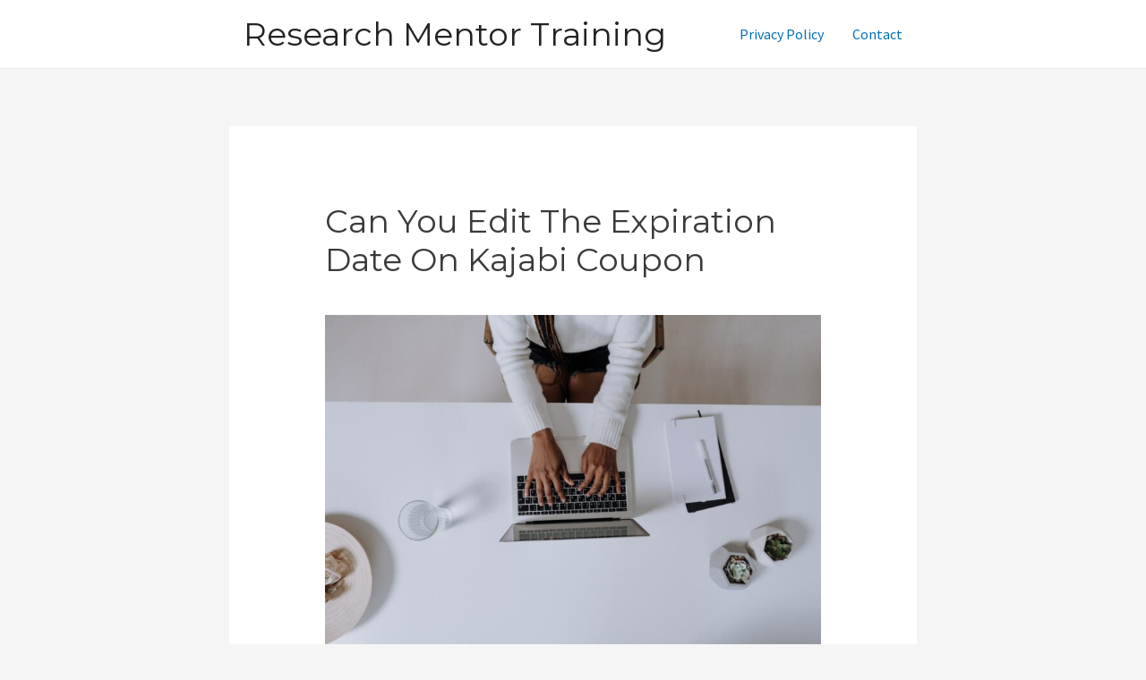

--- FILE ---
content_type: text/html; charset=UTF-8
request_url: https://www.researchmentortraining.org/can-you-edit-the-expiration-date-on-kajabi-coupon/
body_size: 39314
content:
<!DOCTYPE html>
<html lang="en-US">
<head>
<meta charset="UTF-8">
<meta name="viewport" content="width=device-width, initial-scale=1">
<link rel="profile" href="https://gmpg.org/xfn/11">

<style>
#wpadminbar #wp-admin-bar-wccp_free_top_button .ab-icon:before {
	content: "\f160";
	color: #02CA02;
	top: 3px;
}
#wpadminbar #wp-admin-bar-wccp_free_top_button .ab-icon {
	transform: rotate(45deg);
}
</style>
<meta name='robots' content='index, follow, max-image-preview:large, max-snippet:-1, max-video-preview:-1' />

	<!-- This site is optimized with the Yoast SEO plugin v19.7.1 - https://yoast.com/wordpress/plugins/seo/ -->
	<title>Can You Edit The Expiration Date On Kajabi Coupon</title>
	<meta name="description" content="Can You Edit The Expiration Date On Kajabi Coupon - Click here for more information. Find everything you need to know about Kajabi here." />
	<link rel="canonical" href="https://www.researchmentortraining.org/can-you-edit-the-expiration-date-on-kajabi-coupon/" />
	<meta property="og:locale" content="en_US" />
	<meta property="og:type" content="article" />
	<meta property="og:title" content="Can You Edit The Expiration Date On Kajabi Coupon" />
	<meta property="og:description" content="Can You Edit The Expiration Date On Kajabi Coupon - Click here for more information. Find everything you need to know about Kajabi here." />
	<meta property="og:url" content="https://www.researchmentortraining.org/can-you-edit-the-expiration-date-on-kajabi-coupon/" />
	<meta property="og:site_name" content="Research Mentor Training" />
	<meta property="article:published_time" content="2025-12-04T15:07:53+00:00" />
	<meta property="og:image" content="https://www.researchmentortraining.org/wp-content/uploads/2022/12/pexels-cottonbro-studio-5076531-scaled.jpg" />
	<meta property="og:image:width" content="2560" />
	<meta property="og:image:height" content="1707" />
	<meta property="og:image:type" content="image/jpeg" />
	<meta name="author" content="researchmentor" />
	<meta name="twitter:card" content="summary_large_image" />
	<meta name="twitter:label1" content="Written by" />
	<meta name="twitter:data1" content="researchmentor" />
	<meta name="twitter:label2" content="Est. reading time" />
	<meta name="twitter:data2" content="59 minutes" />
	<script type="application/ld+json" class="yoast-schema-graph">{"@context":"https://schema.org","@graph":[{"@type":"WebPage","@id":"https://www.researchmentortraining.org/can-you-edit-the-expiration-date-on-kajabi-coupon/","url":"https://www.researchmentortraining.org/can-you-edit-the-expiration-date-on-kajabi-coupon/","name":"Can You Edit The Expiration Date On Kajabi Coupon","isPartOf":{"@id":"https://www.researchmentortraining.org/#website"},"primaryImageOfPage":{"@id":"https://www.researchmentortraining.org/can-you-edit-the-expiration-date-on-kajabi-coupon/#primaryimage"},"image":{"@id":"https://www.researchmentortraining.org/can-you-edit-the-expiration-date-on-kajabi-coupon/#primaryimage"},"thumbnailUrl":"https://www.researchmentortraining.org/wp-content/uploads/2022/12/pexels-cottonbro-studio-5076531-scaled.jpg","datePublished":"2025-12-04T15:07:53+00:00","dateModified":"2025-12-04T15:07:53+00:00","author":{"@id":"https://www.researchmentortraining.org/#/schema/person/ec033ecb9e5113ef8c543d0fc57e3c16"},"description":"Can You Edit The Expiration Date On Kajabi Coupon - Click here for more information. Find everything you need to know about Kajabi here.","breadcrumb":{"@id":"https://www.researchmentortraining.org/can-you-edit-the-expiration-date-on-kajabi-coupon/#breadcrumb"},"inLanguage":"en-US","potentialAction":[{"@type":"ReadAction","target":["https://www.researchmentortraining.org/can-you-edit-the-expiration-date-on-kajabi-coupon/"]}]},{"@type":"ImageObject","inLanguage":"en-US","@id":"https://www.researchmentortraining.org/can-you-edit-the-expiration-date-on-kajabi-coupon/#primaryimage","url":"https://www.researchmentortraining.org/wp-content/uploads/2022/12/pexels-cottonbro-studio-5076531-scaled.jpg","contentUrl":"https://www.researchmentortraining.org/wp-content/uploads/2022/12/pexels-cottonbro-studio-5076531-scaled.jpg","width":2560,"height":1707,"caption":"kajabi-review"},{"@type":"BreadcrumbList","@id":"https://www.researchmentortraining.org/can-you-edit-the-expiration-date-on-kajabi-coupon/#breadcrumb","itemListElement":[{"@type":"ListItem","position":1,"name":"Home","item":"https://www.researchmentortraining.org/"},{"@type":"ListItem","position":2,"name":"Can You Edit The Expiration Date On Kajabi Coupon"}]},{"@type":"WebSite","@id":"https://www.researchmentortraining.org/#website","url":"https://www.researchmentortraining.org/","name":"Research Mentor Training","description":"We review tracking systems for you","potentialAction":[{"@type":"SearchAction","target":{"@type":"EntryPoint","urlTemplate":"https://www.researchmentortraining.org/?s={search_term_string}"},"query-input":"required name=search_term_string"}],"inLanguage":"en-US"},{"@type":"Person","@id":"https://www.researchmentortraining.org/#/schema/person/ec033ecb9e5113ef8c543d0fc57e3c16","name":"researchmentor","image":{"@type":"ImageObject","inLanguage":"en-US","@id":"https://www.researchmentortraining.org/#/schema/person/image/","url":"https://secure.gravatar.com/avatar/ba685a203e26b8dcf8af46d9469e18bb?s=96&d=mm&r=g","contentUrl":"https://secure.gravatar.com/avatar/ba685a203e26b8dcf8af46d9469e18bb?s=96&d=mm&r=g","caption":"researchmentor"},"url":"https://www.researchmentortraining.org/author/researchmentor/"}]}</script>
	<!-- / Yoast SEO plugin. -->


<link rel='dns-prefetch' href='//fonts.googleapis.com' />
<link rel='dns-prefetch' href='//s.w.org' />
<link rel="alternate" type="application/rss+xml" title="Research Mentor Training &raquo; Feed" href="https://www.researchmentortraining.org/feed/" />
<link rel="alternate" type="application/rss+xml" title="Research Mentor Training &raquo; Comments Feed" href="https://www.researchmentortraining.org/comments/feed/" />
<script>
window._wpemojiSettings = {"baseUrl":"https:\/\/s.w.org\/images\/core\/emoji\/13.1.0\/72x72\/","ext":".png","svgUrl":"https:\/\/s.w.org\/images\/core\/emoji\/13.1.0\/svg\/","svgExt":".svg","source":{"concatemoji":"https:\/\/www.researchmentortraining.org\/wp-includes\/js\/wp-emoji-release.min.js?ver=5.9.3"}};
/*! This file is auto-generated */
!function(e,a,t){var n,r,o,i=a.createElement("canvas"),p=i.getContext&&i.getContext("2d");function s(e,t){var a=String.fromCharCode;p.clearRect(0,0,i.width,i.height),p.fillText(a.apply(this,e),0,0);e=i.toDataURL();return p.clearRect(0,0,i.width,i.height),p.fillText(a.apply(this,t),0,0),e===i.toDataURL()}function c(e){var t=a.createElement("script");t.src=e,t.defer=t.type="text/javascript",a.getElementsByTagName("head")[0].appendChild(t)}for(o=Array("flag","emoji"),t.supports={everything:!0,everythingExceptFlag:!0},r=0;r<o.length;r++)t.supports[o[r]]=function(e){if(!p||!p.fillText)return!1;switch(p.textBaseline="top",p.font="600 32px Arial",e){case"flag":return s([127987,65039,8205,9895,65039],[127987,65039,8203,9895,65039])?!1:!s([55356,56826,55356,56819],[55356,56826,8203,55356,56819])&&!s([55356,57332,56128,56423,56128,56418,56128,56421,56128,56430,56128,56423,56128,56447],[55356,57332,8203,56128,56423,8203,56128,56418,8203,56128,56421,8203,56128,56430,8203,56128,56423,8203,56128,56447]);case"emoji":return!s([10084,65039,8205,55357,56613],[10084,65039,8203,55357,56613])}return!1}(o[r]),t.supports.everything=t.supports.everything&&t.supports[o[r]],"flag"!==o[r]&&(t.supports.everythingExceptFlag=t.supports.everythingExceptFlag&&t.supports[o[r]]);t.supports.everythingExceptFlag=t.supports.everythingExceptFlag&&!t.supports.flag,t.DOMReady=!1,t.readyCallback=function(){t.DOMReady=!0},t.supports.everything||(n=function(){t.readyCallback()},a.addEventListener?(a.addEventListener("DOMContentLoaded",n,!1),e.addEventListener("load",n,!1)):(e.attachEvent("onload",n),a.attachEvent("onreadystatechange",function(){"complete"===a.readyState&&t.readyCallback()})),(n=t.source||{}).concatemoji?c(n.concatemoji):n.wpemoji&&n.twemoji&&(c(n.twemoji),c(n.wpemoji)))}(window,document,window._wpemojiSettings);
</script>
<style>
img.wp-smiley,
img.emoji {
	display: inline !important;
	border: none !important;
	box-shadow: none !important;
	height: 1em !important;
	width: 1em !important;
	margin: 0 0.07em !important;
	vertical-align: -0.1em !important;
	background: none !important;
	padding: 0 !important;
}
</style>
	<link rel='stylesheet' id='dashicons-css'  href='https://www.researchmentortraining.org/wp-includes/css/dashicons.min.css?ver=5.9.3' media='all' />
<link rel='stylesheet' id='wunderground-css'  href='https://www.researchmentortraining.org/wp-content/plugins/wunderground/assets/css/wunderground.css?ver=2.1.3' media='all' />
<link rel='stylesheet' id='astra-theme-css-css'  href='https://www.researchmentortraining.org/wp-content/themes/astra/assets/css/minified/main.min.css?ver=3.8.1' media='all' />
<style id='astra-theme-css-inline-css'>
html{font-size:100%;}a,.page-title{color:var(--ast-global-color-0);}a:hover,a:focus{color:var(--ast-global-color-1);}body,button,input,select,textarea,.ast-button,.ast-custom-button{font-family:'Source Sans Pro',sans-serif;font-weight:inherit;font-size:16px;font-size:1rem;}blockquote{color:var(--ast-global-color-3);}h1,.entry-content h1,h2,.entry-content h2,h3,.entry-content h3,h4,.entry-content h4,h5,.entry-content h5,h6,.entry-content h6,.site-title,.site-title a{font-family:'Montserrat',sans-serif;}.site-title{font-size:36px;font-size:2.25rem;display:block;}.ast-archive-description .ast-archive-title{font-size:40px;font-size:2.5rem;}.site-header .site-description{font-size:15px;font-size:0.9375rem;display:none;}.entry-title{font-size:36px;font-size:2.25rem;}h1,.entry-content h1{font-size:40px;font-size:2.5rem;font-family:'Montserrat',sans-serif;}h2,.entry-content h2{font-size:30px;font-size:1.875rem;font-family:'Montserrat',sans-serif;}h3,.entry-content h3{font-size:25px;font-size:1.5625rem;font-family:'Montserrat',sans-serif;}h4,.entry-content h4{font-size:20px;font-size:1.25rem;font-family:'Montserrat',sans-serif;}h5,.entry-content h5{font-size:18px;font-size:1.125rem;font-family:'Montserrat',sans-serif;}h6,.entry-content h6{font-size:15px;font-size:0.9375rem;font-family:'Montserrat',sans-serif;}.ast-single-post .entry-title,.page-title{font-size:36px;font-size:2.25rem;}::selection{background-color:var(--ast-global-color-0);color:#ffffff;}body,h1,.entry-title a,.entry-content h1,h2,.entry-content h2,h3,.entry-content h3,h4,.entry-content h4,h5,.entry-content h5,h6,.entry-content h6{color:var(--ast-global-color-3);}.tagcloud a:hover,.tagcloud a:focus,.tagcloud a.current-item{color:#ffffff;border-color:var(--ast-global-color-0);background-color:var(--ast-global-color-0);}input:focus,input[type="text"]:focus,input[type="email"]:focus,input[type="url"]:focus,input[type="password"]:focus,input[type="reset"]:focus,input[type="search"]:focus,textarea:focus{border-color:var(--ast-global-color-0);}input[type="radio"]:checked,input[type=reset],input[type="checkbox"]:checked,input[type="checkbox"]:hover:checked,input[type="checkbox"]:focus:checked,input[type=range]::-webkit-slider-thumb{border-color:var(--ast-global-color-0);background-color:var(--ast-global-color-0);box-shadow:none;}.site-footer a:hover + .post-count,.site-footer a:focus + .post-count{background:var(--ast-global-color-0);border-color:var(--ast-global-color-0);}.single .nav-links .nav-previous,.single .nav-links .nav-next{color:var(--ast-global-color-0);}.entry-meta,.entry-meta *{line-height:1.45;color:var(--ast-global-color-0);}.entry-meta a:hover,.entry-meta a:hover *,.entry-meta a:focus,.entry-meta a:focus *,.page-links > .page-link,.page-links .page-link:hover,.post-navigation a:hover{color:var(--ast-global-color-1);}#cat option,.secondary .calendar_wrap thead a,.secondary .calendar_wrap thead a:visited{color:var(--ast-global-color-0);}.secondary .calendar_wrap #today,.ast-progress-val span{background:var(--ast-global-color-0);}.secondary a:hover + .post-count,.secondary a:focus + .post-count{background:var(--ast-global-color-0);border-color:var(--ast-global-color-0);}.calendar_wrap #today > a{color:#ffffff;}.page-links .page-link,.single .post-navigation a{color:var(--ast-global-color-0);}.ast-archive-title{color:var(--ast-global-color-2);}.wp-block-latest-posts > li > a{color:var(--ast-global-color-2);}.widget-title{font-size:22px;font-size:1.375rem;color:var(--ast-global-color-2);}.single .ast-author-details .author-title{color:var(--ast-global-color-1);}.ast-single-post .entry-content a,.ast-comment-content a:not(.ast-comment-edit-reply-wrap a){text-decoration:underline;}.ast-single-post .wp-block-button .wp-block-button__link,.ast-single-post .elementor-button-wrapper .elementor-button,.ast-single-post .entry-content .uagb-tab a,.ast-single-post .entry-content .uagb-ifb-cta a,.ast-single-post .entry-content .wp-block-uagb-buttons a,.ast-single-post .entry-content .uabb-module-content a,.ast-single-post .entry-content .uagb-post-grid a,.ast-single-post .entry-content .uagb-timeline a,.ast-single-post .entry-content .uagb-toc__wrap a,.ast-single-post .entry-content .uagb-taxomony-box a,.ast-single-post .entry-content .woocommerce a,.entry-content .wp-block-latest-posts > li > a{text-decoration:none;}.ast-logo-title-inline .site-logo-img{padding-right:1em;}@media (max-width:921px){#ast-desktop-header{display:none;}}@media (min-width:921px){#ast-mobile-header{display:none;}}.wp-block-buttons.aligncenter{justify-content:center;}@media (max-width:921px){.ast-theme-transparent-header #primary,.ast-theme-transparent-header #secondary{padding:0;}}@media (max-width:921px){.ast-plain-container.ast-no-sidebar #primary{padding:0;}}.ast-plain-container.ast-no-sidebar #primary{margin-top:0;margin-bottom:0;}.wp-block-button.is-style-outline .wp-block-button__link{border-color:var(--ast-global-color-0);}.wp-block-button.is-style-outline > .wp-block-button__link:not(.has-text-color),.wp-block-button.wp-block-button__link.is-style-outline:not(.has-text-color){color:var(--ast-global-color-0);}.wp-block-button.is-style-outline .wp-block-button__link:hover,.wp-block-button.is-style-outline .wp-block-button__link:focus{color:#ffffff !important;background-color:var(--ast-global-color-1);border-color:var(--ast-global-color-1);}.post-page-numbers.current .page-link,.ast-pagination .page-numbers.current{color:#ffffff;border-color:var(--ast-global-color-0);background-color:var(--ast-global-color-0);border-radius:2px;}@media (max-width:921px){.ast-separate-container .ast-article-post,.ast-separate-container .ast-article-single{padding:1.5em 2.14em;}.ast-separate-container #primary,.ast-separate-container #secondary{padding:1.5em 0;}#primary,#secondary{padding:1.5em 0;margin:0;}.ast-left-sidebar #content > .ast-container{display:flex;flex-direction:column-reverse;width:100%;}.ast-author-box img.avatar{margin:20px 0 0 0;}}@media (min-width:922px){.ast-separate-container.ast-right-sidebar #primary,.ast-separate-container.ast-left-sidebar #primary{border:0;}.search-no-results.ast-separate-container #primary{margin-bottom:4em;}}.wp-block-button .wp-block-button__link{color:#ffffff;}.wp-block-button .wp-block-button__link:hover,.wp-block-button .wp-block-button__link:focus{color:#ffffff;background-color:var(--ast-global-color-1);border-color:var(--ast-global-color-1);}.wp-block-button .wp-block-button__link,.wp-block-search .wp-block-search__button,body .wp-block-file .wp-block-file__button{border-color:var(--ast-global-color-0);background-color:var(--ast-global-color-0);color:#ffffff;font-family:inherit;font-weight:inherit;line-height:1;border-radius:2px;padding-top:15px;padding-right:30px;padding-bottom:15px;padding-left:30px;}@media (max-width:921px){.wp-block-button .wp-block-button__link,.wp-block-search .wp-block-search__button,body .wp-block-file .wp-block-file__button{padding-top:14px;padding-right:28px;padding-bottom:14px;padding-left:28px;}}@media (max-width:544px){.wp-block-button .wp-block-button__link,.wp-block-search .wp-block-search__button,body .wp-block-file .wp-block-file__button{padding-top:12px;padding-right:24px;padding-bottom:12px;padding-left:24px;}}.menu-toggle,button,.ast-button,.ast-custom-button,.button,input#submit,input[type="button"],input[type="submit"],input[type="reset"],form[CLASS*="wp-block-search__"].wp-block-search .wp-block-search__inside-wrapper .wp-block-search__button,body .wp-block-file .wp-block-file__button{border-style:solid;border-top-width:0;border-right-width:0;border-left-width:0;border-bottom-width:0;color:#ffffff;border-color:var(--ast-global-color-0);background-color:var(--ast-global-color-0);border-radius:2px;padding-top:15px;padding-right:30px;padding-bottom:15px;padding-left:30px;font-family:inherit;font-weight:inherit;line-height:1;}button:focus,.menu-toggle:hover,button:hover,.ast-button:hover,.ast-custom-button:hover .button:hover,.ast-custom-button:hover ,input[type=reset]:hover,input[type=reset]:focus,input#submit:hover,input#submit:focus,input[type="button"]:hover,input[type="button"]:focus,input[type="submit"]:hover,input[type="submit"]:focus,form[CLASS*="wp-block-search__"].wp-block-search .wp-block-search__inside-wrapper .wp-block-search__button:hover,form[CLASS*="wp-block-search__"].wp-block-search .wp-block-search__inside-wrapper .wp-block-search__button:focus,body .wp-block-file .wp-block-file__button:hover,body .wp-block-file .wp-block-file__button:focus{color:#ffffff;background-color:var(--ast-global-color-1);border-color:var(--ast-global-color-1);}@media (min-width:544px){.ast-container{max-width:100%;}}@media (max-width:544px){.ast-separate-container .ast-article-post,.ast-separate-container .ast-article-single,.ast-separate-container .comments-title,.ast-separate-container .ast-archive-description{padding:1.5em 1em;}.ast-separate-container #content .ast-container{padding-left:0.54em;padding-right:0.54em;}.ast-separate-container .ast-comment-list li.depth-1{padding:1.5em 1em;margin-bottom:1.5em;}.ast-separate-container .ast-comment-list .bypostauthor{padding:.5em;}.ast-search-menu-icon.ast-dropdown-active .search-field{width:170px;}.menu-toggle,button,.ast-button,.button,input#submit,input[type="button"],input[type="submit"],input[type="reset"]{padding-top:12px;padding-right:24px;padding-bottom:12px;padding-left:24px;}}@media (max-width:921px){.menu-toggle,button,.ast-button,.button,input#submit,input[type="button"],input[type="submit"],input[type="reset"]{padding-top:14px;padding-right:28px;padding-bottom:14px;padding-left:28px;}.ast-mobile-header-stack .main-header-bar .ast-search-menu-icon{display:inline-block;}.ast-header-break-point.ast-header-custom-item-outside .ast-mobile-header-stack .main-header-bar .ast-search-icon{margin:0;}.ast-comment-avatar-wrap img{max-width:2.5em;}.ast-separate-container .ast-comment-list li.depth-1{padding:1.5em 2.14em;}.ast-separate-container .comment-respond{padding:2em 2.14em;}.ast-comment-meta{padding:0 1.8888em 1.3333em;}}@media (max-width:921px){.site-title{display:block;}.ast-archive-description .ast-archive-title{font-size:40px;}.site-header .site-description{display:none;}.entry-title{font-size:30px;}h1,.entry-content h1{font-size:30px;}h2,.entry-content h2{font-size:25px;}h3,.entry-content h3{font-size:20px;}.ast-single-post .entry-title,.page-title{font-size:30px;}}@media (max-width:544px){.site-title{display:block;}.ast-archive-description .ast-archive-title{font-size:40px;}.site-header .site-description{display:none;}.entry-title{font-size:30px;}h1,.entry-content h1{font-size:30px;}h2,.entry-content h2{font-size:25px;}h3,.entry-content h3{font-size:20px;}.ast-single-post .entry-title,.page-title{font-size:30px;}}@media (max-width:921px){html{font-size:91.2%;}}@media (max-width:544px){html{font-size:91.2%;}}@media (min-width:922px){.ast-container{max-width:808px;}}@media (min-width:922px){.site-content .ast-container{display:flex;}}@media (max-width:921px){.site-content .ast-container{flex-direction:column;}}@media (min-width:922px){.main-header-menu .sub-menu .menu-item.ast-left-align-sub-menu:hover > .sub-menu,.main-header-menu .sub-menu .menu-item.ast-left-align-sub-menu.focus > .sub-menu{margin-left:-0px;}}blockquote,cite {font-style: initial;}.wp-block-file {display: flex;align-items: center;flex-wrap: wrap;justify-content: space-between;}.wp-block-pullquote {border: none;}.wp-block-pullquote blockquote::before {content: "\201D";font-family: "Helvetica",sans-serif;display: flex;transform: rotate( 180deg );font-size: 6rem;font-style: normal;line-height: 1;font-weight: bold;align-items: center;justify-content: center;}.has-text-align-right > blockquote::before {justify-content: flex-start;}.has-text-align-left > blockquote::before {justify-content: flex-end;}figure.wp-block-pullquote.is-style-solid-color blockquote {max-width: 100%;text-align: inherit;}html body {--wp--custom--ast-content-width-size: 910px;--wp--custom--ast-wide-width-size: 768px;--wp--custom--ast-default-block-top-padding: ;--wp--custom--ast-default-block-right-padding: ;--wp--custom--ast-default-block-bottom-padding: ;--wp--custom--ast-default-block-left-padding: ;}@media(max-width: 921px) {html body {--wp--custom--ast-default-block-top-padding: ;--wp--custom--ast-default-block-right-padding: ;--wp--custom--ast-default-block-bottom-padding: ;--wp--custom--ast-default-block-left-padding: ;}}@media(max-width: 544px) {html body {--wp--custom--ast-default-block-top-padding: ;--wp--custom--ast-default-block-right-padding: ;--wp--custom--ast-default-block-bottom-padding: ;--wp--custom--ast-default-block-left-padding: ;}}.entry-content > .wp-block-group,.entry-content > .wp-block-cover,.entry-content > .wp-block-columns {padding-top: var(--wp--custom--ast-default-block-top-padding);padding-right: var(--wp--custom--ast-default-block-right-padding);padding-bottom: var(--wp--custom--ast-default-block-bottom-padding);padding-left: var(--wp--custom--ast-default-block-left-padding);}.ast-plain-container.ast-no-sidebar .entry-content .alignfull,.ast-page-builder-template .ast-no-sidebar .entry-content .alignfull {margin-left: calc( -50vw + 50%);margin-right: calc( -50vw + 50%);max-width: 100vw;width: 100vw;}.ast-plain-container.ast-no-sidebar .entry-content .alignfull .alignfull,.ast-page-builder-template.ast-no-sidebar .entry-content .alignfull .alignfull,.ast-plain-container.ast-no-sidebar .entry-content .alignfull .alignwide,.ast-page-builder-template.ast-no-sidebar .entry-content .alignfull .alignwide {width: 100%;margin-left: auto;margin-right: auto;}.ast-plain-container.ast-no-sidebar .entry-content .alignwide .alignfull,.ast-page-builder-template.ast-no-sidebar .entry-content .alignwide .alignfull,.ast-plain-container.ast-no-sidebar .entry-content .alignwide .alignwide,.ast-page-builder-template.ast-no-sidebar .entry-content .alignwide .alignwide {width: 100%;margin-left: auto;margin-right: auto;}.ast-plain-container.ast-no-sidebar .entry-content .wp-block-column .alignfull,.ast-page-builder-template.ast-no-sidebar .entry-content .wp-block-column .alignfull,.ast-plain-container.ast-no-sidebar .entry-content .wp-block-column .alignwide,.ast-page-builder-template.ast-no-sidebar .entry-content .wp-block-column .alignwide {margin-left: auto;margin-right: auto;width: 100%;}[ast-blocks-layout] .wp-block-separator:not(.is-style-dots) {height: 0;}[ast-blocks-layout] .wp-block-separator {margin: 0 auto;}[ast-blocks-layout] .wp-block-separator:not(.is-style-wide):not(.is-style-dots) {max-width: 100px;}[ast-blocks-layout] .wp-block-separator.has-background {padding: 0;}.entry-content[ast-blocks-layout] > * {max-width: var(--wp--custom--ast-content-width-size);margin-left: auto;margin-right: auto;}.entry-content[ast-blocks-layout] > .alignwide,.entry-content[ast-blocks-layout] .wp-block-cover__inner-container,.entry-content[ast-blocks-layout] > p {max-width: var(--wp--custom--ast-wide-width-size);}.entry-content[ast-blocks-layout] .alignfull {max-width: none;}.entry-content .wp-block-columns {margin-bottom: 0;}blockquote {margin: 1.5em;border: none;}.has-text-align-right > blockquote,blockquote.has-text-align-right {border-right: 5px solid rgba(0,0,0,0.05);}.has-text-align-left > blockquote,blockquote.has-text-align-left {border-left: 5px solid rgba(0,0,0,0.05);}.wp-block-site-tagline,.wp-block-latest-posts .read-more {margin-top: 15px;}.wp-block-loginout p label {display: block;}.wp-block-loginout p:not(.login-remember):not(.login-submit) input {width: 100%;}.wp-block-loginout input:focus {border-color: transparent;}.wp-block-loginout input:focus {outline: thin dotted;}.entry-content .wp-block-media-text .wp-block-media-text__content {padding: 0 0 0 8%;}.entry-content .wp-block-media-text.has-media-on-the-right .wp-block-media-text__content {padding: 0 8% 0 0;}.entry-content .wp-block-media-text.has-background .wp-block-media-text__content {padding: 8%;}.entry-content .wp-block-cover:not([class*="background-color"]) .wp-block-cover__inner-container,.entry-content .wp-block-cover:not([class*="background-color"]) .wp-block-cover-image-text,.entry-content .wp-block-cover:not([class*="background-color"]) .wp-block-cover-text,.entry-content .wp-block-cover-image:not([class*="background-color"]) .wp-block-cover__inner-container,.entry-content .wp-block-cover-image:not([class*="background-color"]) .wp-block-cover-image-text,.entry-content .wp-block-cover-image:not([class*="background-color"]) .wp-block-cover-text {color: var(--ast-global-color-5);}.wp-block-loginout .login-remember input {width: 1.1rem;height: 1.1rem;margin: 0 5px 4px 0;vertical-align: middle;}.wp-block-latest-posts > li > *:first-child,.wp-block-latest-posts:not(.is-grid) > li:first-child {margin-top: 0;}.wp-block-latest-posts > li > *,.wp-block-latest-posts:not(.is-grid) > li {margin-top: 15px;margin-bottom: 15px;}.wp-block-latest-posts > li > *:last-child,.wp-block-latest-posts:not(.is-grid) > li:last-child {margin-bottom: 0;}.wp-block-latest-posts .wp-block-latest-posts__post-date,.wp-block-latest-posts .wp-block-latest-posts__post-author {font-size: 15px;}.wp-block-latest-posts > li > a {font-size: 28px;}@media (max-width:544px){.wp-block-columns .wp-block-column:not(:last-child){margin-bottom:20px;}.wp-block-latest-posts{margin:0;}}@media( max-width: 600px ) {.entry-content .wp-block-media-text .wp-block-media-text__content,.entry-content .wp-block-media-text.has-media-on-the-right .wp-block-media-text__content {padding: 8% 0 0;}.entry-content .wp-block-media-text.has-background .wp-block-media-text__content {padding: 8%;}}:root .has-ast-global-color-0-color{color:var(--ast-global-color-0);}:root .has-ast-global-color-0-background-color{background-color:var(--ast-global-color-0);}:root .wp-block-button .has-ast-global-color-0-color{color:var(--ast-global-color-0);}:root .wp-block-button .has-ast-global-color-0-background-color{background-color:var(--ast-global-color-0);}:root .has-ast-global-color-1-color{color:var(--ast-global-color-1);}:root .has-ast-global-color-1-background-color{background-color:var(--ast-global-color-1);}:root .wp-block-button .has-ast-global-color-1-color{color:var(--ast-global-color-1);}:root .wp-block-button .has-ast-global-color-1-background-color{background-color:var(--ast-global-color-1);}:root .has-ast-global-color-2-color{color:var(--ast-global-color-2);}:root .has-ast-global-color-2-background-color{background-color:var(--ast-global-color-2);}:root .wp-block-button .has-ast-global-color-2-color{color:var(--ast-global-color-2);}:root .wp-block-button .has-ast-global-color-2-background-color{background-color:var(--ast-global-color-2);}:root .has-ast-global-color-3-color{color:var(--ast-global-color-3);}:root .has-ast-global-color-3-background-color{background-color:var(--ast-global-color-3);}:root .wp-block-button .has-ast-global-color-3-color{color:var(--ast-global-color-3);}:root .wp-block-button .has-ast-global-color-3-background-color{background-color:var(--ast-global-color-3);}:root .has-ast-global-color-4-color{color:var(--ast-global-color-4);}:root .has-ast-global-color-4-background-color{background-color:var(--ast-global-color-4);}:root .wp-block-button .has-ast-global-color-4-color{color:var(--ast-global-color-4);}:root .wp-block-button .has-ast-global-color-4-background-color{background-color:var(--ast-global-color-4);}:root .has-ast-global-color-5-color{color:var(--ast-global-color-5);}:root .has-ast-global-color-5-background-color{background-color:var(--ast-global-color-5);}:root .wp-block-button .has-ast-global-color-5-color{color:var(--ast-global-color-5);}:root .wp-block-button .has-ast-global-color-5-background-color{background-color:var(--ast-global-color-5);}:root .has-ast-global-color-6-color{color:var(--ast-global-color-6);}:root .has-ast-global-color-6-background-color{background-color:var(--ast-global-color-6);}:root .wp-block-button .has-ast-global-color-6-color{color:var(--ast-global-color-6);}:root .wp-block-button .has-ast-global-color-6-background-color{background-color:var(--ast-global-color-6);}:root .has-ast-global-color-7-color{color:var(--ast-global-color-7);}:root .has-ast-global-color-7-background-color{background-color:var(--ast-global-color-7);}:root .wp-block-button .has-ast-global-color-7-color{color:var(--ast-global-color-7);}:root .wp-block-button .has-ast-global-color-7-background-color{background-color:var(--ast-global-color-7);}:root .has-ast-global-color-8-color{color:var(--ast-global-color-8);}:root .has-ast-global-color-8-background-color{background-color:var(--ast-global-color-8);}:root .wp-block-button .has-ast-global-color-8-color{color:var(--ast-global-color-8);}:root .wp-block-button .has-ast-global-color-8-background-color{background-color:var(--ast-global-color-8);}:root{--ast-global-color-0:#0170B9;--ast-global-color-1:#3a3a3a;--ast-global-color-2:#3a3a3a;--ast-global-color-3:#4B4F58;--ast-global-color-4:#F5F5F5;--ast-global-color-5:#FFFFFF;--ast-global-color-6:#F2F5F7;--ast-global-color-7:#424242;--ast-global-color-8:#000000;}.ast-breadcrumbs .trail-browse,.ast-breadcrumbs .trail-items,.ast-breadcrumbs .trail-items li{display:inline-block;margin:0;padding:0;border:none;background:inherit;text-indent:0;}.ast-breadcrumbs .trail-browse{font-size:inherit;font-style:inherit;font-weight:inherit;color:inherit;}.ast-breadcrumbs .trail-items{list-style:none;}.trail-items li::after{padding:0 0.3em;content:"\00bb";}.trail-items li:last-of-type::after{display:none;}h1,.entry-content h1,h2,.entry-content h2,h3,.entry-content h3,h4,.entry-content h4,h5,.entry-content h5,h6,.entry-content h6{color:var(--ast-global-color-2);}.entry-title a{color:var(--ast-global-color-2);}@media (max-width:921px){.ast-builder-grid-row-container.ast-builder-grid-row-tablet-3-firstrow .ast-builder-grid-row > *:first-child,.ast-builder-grid-row-container.ast-builder-grid-row-tablet-3-lastrow .ast-builder-grid-row > *:last-child{grid-column:1 / -1;}}@media (max-width:544px){.ast-builder-grid-row-container.ast-builder-grid-row-mobile-3-firstrow .ast-builder-grid-row > *:first-child,.ast-builder-grid-row-container.ast-builder-grid-row-mobile-3-lastrow .ast-builder-grid-row > *:last-child{grid-column:1 / -1;}}.ast-builder-layout-element[data-section="title_tagline"]{display:flex;}@media (max-width:921px){.ast-header-break-point .ast-builder-layout-element[data-section="title_tagline"]{display:flex;}}@media (max-width:544px){.ast-header-break-point .ast-builder-layout-element[data-section="title_tagline"]{display:flex;}}.ast-builder-menu-1{font-family:inherit;font-weight:inherit;}.ast-builder-menu-1 .sub-menu,.ast-builder-menu-1 .inline-on-mobile .sub-menu{border-top-width:2px;border-bottom-width:0;border-right-width:0;border-left-width:0;border-color:var(--ast-global-color-0);border-style:solid;border-radius:0;}.ast-builder-menu-1 .main-header-menu > .menu-item > .sub-menu,.ast-builder-menu-1 .main-header-menu > .menu-item > .astra-full-megamenu-wrapper{margin-top:0;}.ast-desktop .ast-builder-menu-1 .main-header-menu > .menu-item > .sub-menu:before,.ast-desktop .ast-builder-menu-1 .main-header-menu > .menu-item > .astra-full-megamenu-wrapper:before{height:calc( 0px + 5px );}.ast-desktop .ast-builder-menu-1 .menu-item .sub-menu .menu-link{border-style:none;}@media (max-width:921px){.ast-header-break-point .ast-builder-menu-1 .menu-item.menu-item-has-children > .ast-menu-toggle{top:0;}.ast-builder-menu-1 .menu-item-has-children > .menu-link:after{content:unset;}}@media (max-width:544px){.ast-header-break-point .ast-builder-menu-1 .menu-item.menu-item-has-children > .ast-menu-toggle{top:0;}}.ast-builder-menu-1{display:flex;}@media (max-width:921px){.ast-header-break-point .ast-builder-menu-1{display:flex;}}@media (max-width:544px){.ast-header-break-point .ast-builder-menu-1{display:flex;}}.site-below-footer-wrap{padding-top:20px;padding-bottom:20px;}.site-below-footer-wrap[data-section="section-below-footer-builder"]{background-color:var(--ast-global-color-2);;background-image:none;;min-height:80px;}.site-below-footer-wrap[data-section="section-below-footer-builder"] .ast-builder-grid-row{max-width:100%;padding-left:35px;padding-right:35px;}.site-below-footer-wrap[data-section="section-below-footer-builder"] .ast-builder-grid-row,.site-below-footer-wrap[data-section="section-below-footer-builder"] .site-footer-section{align-items:flex-start;}.site-below-footer-wrap[data-section="section-below-footer-builder"].ast-footer-row-inline .site-footer-section{display:flex;margin-bottom:0;}.ast-builder-grid-row-full .ast-builder-grid-row{grid-template-columns:1fr;}@media (max-width:921px){.site-below-footer-wrap[data-section="section-below-footer-builder"].ast-footer-row-tablet-inline .site-footer-section{display:flex;margin-bottom:0;}.site-below-footer-wrap[data-section="section-below-footer-builder"].ast-footer-row-tablet-stack .site-footer-section{display:block;margin-bottom:10px;}.ast-builder-grid-row-container.ast-builder-grid-row-tablet-full .ast-builder-grid-row{grid-template-columns:1fr;}}@media (max-width:544px){.site-below-footer-wrap[data-section="section-below-footer-builder"].ast-footer-row-mobile-inline .site-footer-section{display:flex;margin-bottom:0;}.site-below-footer-wrap[data-section="section-below-footer-builder"].ast-footer-row-mobile-stack .site-footer-section{display:block;margin-bottom:10px;}.ast-builder-grid-row-container.ast-builder-grid-row-mobile-full .ast-builder-grid-row{grid-template-columns:1fr;}}.site-below-footer-wrap[data-section="section-below-footer-builder"]{display:grid;}@media (max-width:921px){.ast-header-break-point .site-below-footer-wrap[data-section="section-below-footer-builder"]{display:grid;}}@media (max-width:544px){.ast-header-break-point .site-below-footer-wrap[data-section="section-below-footer-builder"]{display:grid;}}.ast-footer-copyright{text-align:center;}.ast-footer-copyright {color:var(--ast-global-color-3);}@media (max-width:921px){.ast-footer-copyright{text-align:center;}}@media (max-width:544px){.ast-footer-copyright{text-align:center;}}.ast-footer-copyright.ast-builder-layout-element{display:flex;}@media (max-width:921px){.ast-header-break-point .ast-footer-copyright.ast-builder-layout-element{display:flex;}}@media (max-width:544px){.ast-header-break-point .ast-footer-copyright.ast-builder-layout-element{display:flex;}}.ast-desktop .ast-mega-menu-enabled .ast-builder-menu-1 div:not( .astra-full-megamenu-wrapper) .sub-menu,.ast-builder-menu-1 .inline-on-mobile .sub-menu,.ast-desktop .ast-builder-menu-1 .astra-full-megamenu-wrapper,.ast-desktop .ast-builder-menu-1 .menu-item .sub-menu{box-shadow:0px 4px 10px -2px rgba(0,0,0,0.1);}.ast-desktop .ast-mobile-popup-drawer.active .ast-mobile-popup-inner{max-width:35%;}@media (max-width:921px){.ast-mobile-popup-drawer.active .ast-mobile-popup-inner{max-width:90%;}}@media (max-width:544px){.ast-mobile-popup-drawer.active .ast-mobile-popup-inner{max-width:90%;}}.ast-header-break-point .main-header-bar{border-bottom-width:1px;}@media (min-width:922px){.main-header-bar{border-bottom-width:1px;}}.main-header-menu .menu-item,#astra-footer-menu .menu-item,.main-header-bar .ast-masthead-custom-menu-items{-js-display:flex;display:flex;-webkit-box-pack:center;-webkit-justify-content:center;-moz-box-pack:center;-ms-flex-pack:center;justify-content:center;-webkit-box-orient:vertical;-webkit-box-direction:normal;-webkit-flex-direction:column;-moz-box-orient:vertical;-moz-box-direction:normal;-ms-flex-direction:column;flex-direction:column;}.main-header-menu > .menu-item > .menu-link,#astra-footer-menu > .menu-item > .menu-link{height:100%;-webkit-box-align:center;-webkit-align-items:center;-moz-box-align:center;-ms-flex-align:center;align-items:center;-js-display:flex;display:flex;}.ast-header-break-point .main-navigation ul .menu-item .menu-link .icon-arrow:first-of-type svg{top:.2em;margin-top:0px;margin-left:0px;width:.65em;transform:translate(0,-2px) rotateZ(270deg);}.ast-mobile-popup-content .ast-submenu-expanded > .ast-menu-toggle{transform:rotateX(180deg);}.ast-separate-container .blog-layout-1,.ast-separate-container .blog-layout-2,.ast-separate-container .blog-layout-3{background-color:transparent;background-image:none;}.ast-separate-container .ast-article-post{background-color:var(--ast-global-color-5);;}@media (max-width:921px){.ast-separate-container .ast-article-post{background-color:var(--ast-global-color-5);;}}@media (max-width:544px){.ast-separate-container .ast-article-post{background-color:var(--ast-global-color-5);;}}.ast-separate-container .ast-article-single:not(.ast-related-post),.ast-separate-container .comments-area .comment-respond,.ast-separate-container .comments-area .ast-comment-list li,.ast-separate-container .ast-woocommerce-container,.ast-separate-container .error-404,.ast-separate-container .no-results,.single.ast-separate-container .ast-author-meta,.ast-separate-container .related-posts-title-wrapper,.ast-separate-container.ast-two-container #secondary .widget,.ast-separate-container .comments-count-wrapper,.ast-box-layout.ast-plain-container .site-content,.ast-padded-layout.ast-plain-container .site-content,.ast-separate-container .comments-area .comments-title{background-color:var(--ast-global-color-5);;}@media (max-width:921px){.ast-separate-container .ast-article-single:not(.ast-related-post),.ast-separate-container .comments-area .comment-respond,.ast-separate-container .comments-area .ast-comment-list li,.ast-separate-container .ast-woocommerce-container,.ast-separate-container .error-404,.ast-separate-container .no-results,.single.ast-separate-container .ast-author-meta,.ast-separate-container .related-posts-title-wrapper,.ast-separate-container.ast-two-container #secondary .widget,.ast-separate-container .comments-count-wrapper,.ast-box-layout.ast-plain-container .site-content,.ast-padded-layout.ast-plain-container .site-content,.ast-separate-container .comments-area .comments-title{background-color:var(--ast-global-color-5);;}}@media (max-width:544px){.ast-separate-container .ast-article-single:not(.ast-related-post),.ast-separate-container .comments-area .comment-respond,.ast-separate-container .comments-area .ast-comment-list li,.ast-separate-container .ast-woocommerce-container,.ast-separate-container .error-404,.ast-separate-container .no-results,.single.ast-separate-container .ast-author-meta,.ast-separate-container .related-posts-title-wrapper,.ast-separate-container.ast-two-container #secondary .widget,.ast-separate-container .comments-count-wrapper,.ast-box-layout.ast-plain-container .site-content,.ast-padded-layout.ast-plain-container .site-content,.ast-separate-container .comments-area .comments-title{background-color:var(--ast-global-color-5);;}}.ast-plain-container,.ast-page-builder-template{background-color:var(--ast-global-color-5);;}@media (max-width:921px){.ast-plain-container,.ast-page-builder-template{background-color:var(--ast-global-color-5);;}}@media (max-width:544px){.ast-plain-container,.ast-page-builder-template{background-color:var(--ast-global-color-5);;}}.ast-mobile-header-content > *,.ast-desktop-header-content > * {padding: 10px 0;height: auto;}.ast-mobile-header-content > *:first-child,.ast-desktop-header-content > *:first-child {padding-top: 10px;}.ast-mobile-header-content > .ast-builder-menu,.ast-desktop-header-content > .ast-builder-menu {padding-top: 0;}.ast-mobile-header-content > *:last-child,.ast-desktop-header-content > *:last-child {padding-bottom: 0;}.ast-mobile-header-content .ast-search-menu-icon.ast-inline-search label,.ast-desktop-header-content .ast-search-menu-icon.ast-inline-search label {width: 100%;}.ast-desktop-header-content .main-header-bar-navigation .ast-submenu-expanded > .ast-menu-toggle::before {transform: rotateX(180deg);}#ast-desktop-header .ast-desktop-header-content,.ast-mobile-header-content .ast-search-icon,.ast-desktop-header-content .ast-search-icon,.ast-mobile-header-wrap .ast-mobile-header-content,.ast-main-header-nav-open.ast-popup-nav-open .ast-mobile-header-wrap .ast-mobile-header-content,.ast-main-header-nav-open.ast-popup-nav-open .ast-desktop-header-content {display: none;}.ast-main-header-nav-open.ast-header-break-point #ast-desktop-header .ast-desktop-header-content,.ast-main-header-nav-open.ast-header-break-point .ast-mobile-header-wrap .ast-mobile-header-content {display: block;}.ast-desktop .ast-desktop-header-content .astra-menu-animation-slide-up > .menu-item > .sub-menu,.ast-desktop .ast-desktop-header-content .astra-menu-animation-slide-up > .menu-item .menu-item > .sub-menu,.ast-desktop .ast-desktop-header-content .astra-menu-animation-slide-down > .menu-item > .sub-menu,.ast-desktop .ast-desktop-header-content .astra-menu-animation-slide-down > .menu-item .menu-item > .sub-menu,.ast-desktop .ast-desktop-header-content .astra-menu-animation-fade > .menu-item > .sub-menu,.ast-desktop .ast-desktop-header-content .astra-menu-animation-fade > .menu-item .menu-item > .sub-menu {opacity: 1;visibility: visible;}.ast-hfb-header.ast-default-menu-enable.ast-header-break-point .ast-mobile-header-wrap .ast-mobile-header-content .main-header-bar-navigation {width: unset;margin: unset;}.ast-mobile-header-content.content-align-flex-end .main-header-bar-navigation .menu-item-has-children > .ast-menu-toggle,.ast-desktop-header-content.content-align-flex-end .main-header-bar-navigation .menu-item-has-children > .ast-menu-toggle {left: calc( 20px - 0.907em);}.ast-mobile-header-content .ast-search-menu-icon,.ast-mobile-header-content .ast-search-menu-icon.slide-search,.ast-desktop-header-content .ast-search-menu-icon,.ast-desktop-header-content .ast-search-menu-icon.slide-search {width: 100%;position: relative;display: block;right: auto;transform: none;}.ast-mobile-header-content .ast-search-menu-icon.slide-search .search-form,.ast-mobile-header-content .ast-search-menu-icon .search-form,.ast-desktop-header-content .ast-search-menu-icon.slide-search .search-form,.ast-desktop-header-content .ast-search-menu-icon .search-form {right: 0;visibility: visible;opacity: 1;position: relative;top: auto;transform: none;padding: 0;display: block;overflow: hidden;}.ast-mobile-header-content .ast-search-menu-icon.ast-inline-search .search-field,.ast-mobile-header-content .ast-search-menu-icon .search-field,.ast-desktop-header-content .ast-search-menu-icon.ast-inline-search .search-field,.ast-desktop-header-content .ast-search-menu-icon .search-field {width: 100%;padding-right: 5.5em;}.ast-mobile-header-content .ast-search-menu-icon .search-submit,.ast-desktop-header-content .ast-search-menu-icon .search-submit {display: block;position: absolute;height: 100%;top: 0;right: 0;padding: 0 1em;border-radius: 0;}.ast-hfb-header.ast-default-menu-enable.ast-header-break-point .ast-mobile-header-wrap .ast-mobile-header-content .main-header-bar-navigation ul .sub-menu .menu-link {padding-left: 30px;}.ast-hfb-header.ast-default-menu-enable.ast-header-break-point .ast-mobile-header-wrap .ast-mobile-header-content .main-header-bar-navigation .sub-menu .menu-item .menu-item .menu-link {padding-left: 40px;}.ast-mobile-popup-drawer.active .ast-mobile-popup-inner{background-color:#ffffff;;}.ast-mobile-header-wrap .ast-mobile-header-content,.ast-desktop-header-content{background-color:#ffffff;;}.ast-mobile-popup-content > *,.ast-mobile-header-content > *,.ast-desktop-popup-content > *,.ast-desktop-header-content > *{padding-top:0;padding-bottom:0;}.content-align-flex-start .ast-builder-layout-element{justify-content:flex-start;}.content-align-flex-start .main-header-menu{text-align:left;}.ast-mobile-popup-drawer.active .menu-toggle-close{color:#3a3a3a;}.ast-mobile-header-wrap .ast-primary-header-bar,.ast-primary-header-bar .site-primary-header-wrap{min-height:70px;}.ast-desktop .ast-primary-header-bar .main-header-menu > .menu-item{line-height:70px;}@media (max-width:921px){#masthead .ast-mobile-header-wrap .ast-primary-header-bar,#masthead .ast-mobile-header-wrap .ast-below-header-bar{padding-left:20px;padding-right:20px;}}.ast-header-break-point .ast-primary-header-bar{border-bottom-width:1px;border-bottom-color:#eaeaea;border-bottom-style:solid;}@media (min-width:922px){.ast-primary-header-bar{border-bottom-width:1px;border-bottom-color:#eaeaea;border-bottom-style:solid;}}.ast-primary-header-bar{background-color:#ffffff;;}.ast-primary-header-bar{display:block;}@media (max-width:921px){.ast-header-break-point .ast-primary-header-bar{display:grid;}}@media (max-width:544px){.ast-header-break-point .ast-primary-header-bar{display:grid;}}[data-section="section-header-mobile-trigger"] .ast-button-wrap .ast-mobile-menu-trigger-minimal{color:var(--ast-global-color-0);border:none;background:transparent;}[data-section="section-header-mobile-trigger"] .ast-button-wrap .mobile-menu-toggle-icon .ast-mobile-svg{width:20px;height:20px;fill:var(--ast-global-color-0);}[data-section="section-header-mobile-trigger"] .ast-button-wrap .mobile-menu-wrap .mobile-menu{color:var(--ast-global-color-0);}.ast-builder-menu-mobile .main-navigation .menu-item > .menu-link{font-family:inherit;font-weight:inherit;}.ast-builder-menu-mobile .main-navigation .menu-item.menu-item-has-children > .ast-menu-toggle{top:0;}.ast-builder-menu-mobile .main-navigation .menu-item-has-children > .menu-link:after{content:unset;}.ast-hfb-header .ast-builder-menu-mobile .main-header-menu,.ast-hfb-header .ast-builder-menu-mobile .main-navigation .menu-item .menu-link,.ast-hfb-header .ast-builder-menu-mobile .main-navigation .menu-item .sub-menu .menu-link{border-style:none;}.ast-builder-menu-mobile .main-navigation .menu-item.menu-item-has-children > .ast-menu-toggle{top:0;}@media (max-width:921px){.ast-builder-menu-mobile .main-navigation .menu-item.menu-item-has-children > .ast-menu-toggle{top:0;}.ast-builder-menu-mobile .main-navigation .menu-item-has-children > .menu-link:after{content:unset;}}@media (max-width:544px){.ast-builder-menu-mobile .main-navigation .menu-item.menu-item-has-children > .ast-menu-toggle{top:0;}}.ast-builder-menu-mobile .main-navigation{display:block;}@media (max-width:921px){.ast-header-break-point .ast-builder-menu-mobile .main-navigation{display:block;}}@media (max-width:544px){.ast-header-break-point .ast-builder-menu-mobile .main-navigation{display:block;}}
</style>
<link rel='stylesheet' id='astra-google-fonts-css'  href='https://fonts.googleapis.com/css?family=Source+Sans+Pro%3A400%7CMontserrat%3A400%2C600&#038;display=fallback&#038;ver=3.8.1' media='all' />
<link rel='stylesheet' id='wp-block-library-css'  href='https://www.researchmentortraining.org/wp-includes/css/dist/block-library/style.min.css?ver=5.9.3' media='all' />
<style id='global-styles-inline-css'>
body{--wp--preset--color--black: #000000;--wp--preset--color--cyan-bluish-gray: #abb8c3;--wp--preset--color--white: #ffffff;--wp--preset--color--pale-pink: #f78da7;--wp--preset--color--vivid-red: #cf2e2e;--wp--preset--color--luminous-vivid-orange: #ff6900;--wp--preset--color--luminous-vivid-amber: #fcb900;--wp--preset--color--light-green-cyan: #7bdcb5;--wp--preset--color--vivid-green-cyan: #00d084;--wp--preset--color--pale-cyan-blue: #8ed1fc;--wp--preset--color--vivid-cyan-blue: #0693e3;--wp--preset--color--vivid-purple: #9b51e0;--wp--preset--color--ast-global-color-0: var(--ast-global-color-0);--wp--preset--color--ast-global-color-1: var(--ast-global-color-1);--wp--preset--color--ast-global-color-2: var(--ast-global-color-2);--wp--preset--color--ast-global-color-3: var(--ast-global-color-3);--wp--preset--color--ast-global-color-4: var(--ast-global-color-4);--wp--preset--color--ast-global-color-5: var(--ast-global-color-5);--wp--preset--color--ast-global-color-6: var(--ast-global-color-6);--wp--preset--color--ast-global-color-7: var(--ast-global-color-7);--wp--preset--color--ast-global-color-8: var(--ast-global-color-8);--wp--preset--gradient--vivid-cyan-blue-to-vivid-purple: linear-gradient(135deg,rgba(6,147,227,1) 0%,rgb(155,81,224) 100%);--wp--preset--gradient--light-green-cyan-to-vivid-green-cyan: linear-gradient(135deg,rgb(122,220,180) 0%,rgb(0,208,130) 100%);--wp--preset--gradient--luminous-vivid-amber-to-luminous-vivid-orange: linear-gradient(135deg,rgba(252,185,0,1) 0%,rgba(255,105,0,1) 100%);--wp--preset--gradient--luminous-vivid-orange-to-vivid-red: linear-gradient(135deg,rgba(255,105,0,1) 0%,rgb(207,46,46) 100%);--wp--preset--gradient--very-light-gray-to-cyan-bluish-gray: linear-gradient(135deg,rgb(238,238,238) 0%,rgb(169,184,195) 100%);--wp--preset--gradient--cool-to-warm-spectrum: linear-gradient(135deg,rgb(74,234,220) 0%,rgb(151,120,209) 20%,rgb(207,42,186) 40%,rgb(238,44,130) 60%,rgb(251,105,98) 80%,rgb(254,248,76) 100%);--wp--preset--gradient--blush-light-purple: linear-gradient(135deg,rgb(255,206,236) 0%,rgb(152,150,240) 100%);--wp--preset--gradient--blush-bordeaux: linear-gradient(135deg,rgb(254,205,165) 0%,rgb(254,45,45) 50%,rgb(107,0,62) 100%);--wp--preset--gradient--luminous-dusk: linear-gradient(135deg,rgb(255,203,112) 0%,rgb(199,81,192) 50%,rgb(65,88,208) 100%);--wp--preset--gradient--pale-ocean: linear-gradient(135deg,rgb(255,245,203) 0%,rgb(182,227,212) 50%,rgb(51,167,181) 100%);--wp--preset--gradient--electric-grass: linear-gradient(135deg,rgb(202,248,128) 0%,rgb(113,206,126) 100%);--wp--preset--gradient--midnight: linear-gradient(135deg,rgb(2,3,129) 0%,rgb(40,116,252) 100%);--wp--preset--duotone--dark-grayscale: url('#wp-duotone-dark-grayscale');--wp--preset--duotone--grayscale: url('#wp-duotone-grayscale');--wp--preset--duotone--purple-yellow: url('#wp-duotone-purple-yellow');--wp--preset--duotone--blue-red: url('#wp-duotone-blue-red');--wp--preset--duotone--midnight: url('#wp-duotone-midnight');--wp--preset--duotone--magenta-yellow: url('#wp-duotone-magenta-yellow');--wp--preset--duotone--purple-green: url('#wp-duotone-purple-green');--wp--preset--duotone--blue-orange: url('#wp-duotone-blue-orange');--wp--preset--font-size--small: 13px;--wp--preset--font-size--medium: 20px;--wp--preset--font-size--large: 36px;--wp--preset--font-size--x-large: 42px;}body { margin: 0; }body{--wp--style--block-gap: 2em;}.wp-site-blocks > .alignleft { float: left; margin-right: 2em; }.wp-site-blocks > .alignright { float: right; margin-left: 2em; }.wp-site-blocks > .aligncenter { justify-content: center; margin-left: auto; margin-right: auto; }.wp-site-blocks > * { margin-top: 0; margin-bottom: 0; }.wp-site-blocks > * + * { margin-top: var( --wp--style--block-gap ); }.has-black-color{color: var(--wp--preset--color--black) !important;}.has-cyan-bluish-gray-color{color: var(--wp--preset--color--cyan-bluish-gray) !important;}.has-white-color{color: var(--wp--preset--color--white) !important;}.has-pale-pink-color{color: var(--wp--preset--color--pale-pink) !important;}.has-vivid-red-color{color: var(--wp--preset--color--vivid-red) !important;}.has-luminous-vivid-orange-color{color: var(--wp--preset--color--luminous-vivid-orange) !important;}.has-luminous-vivid-amber-color{color: var(--wp--preset--color--luminous-vivid-amber) !important;}.has-light-green-cyan-color{color: var(--wp--preset--color--light-green-cyan) !important;}.has-vivid-green-cyan-color{color: var(--wp--preset--color--vivid-green-cyan) !important;}.has-pale-cyan-blue-color{color: var(--wp--preset--color--pale-cyan-blue) !important;}.has-vivid-cyan-blue-color{color: var(--wp--preset--color--vivid-cyan-blue) !important;}.has-vivid-purple-color{color: var(--wp--preset--color--vivid-purple) !important;}.has-ast-global-color-0-color{color: var(--wp--preset--color--ast-global-color-0) !important;}.has-ast-global-color-1-color{color: var(--wp--preset--color--ast-global-color-1) !important;}.has-ast-global-color-2-color{color: var(--wp--preset--color--ast-global-color-2) !important;}.has-ast-global-color-3-color{color: var(--wp--preset--color--ast-global-color-3) !important;}.has-ast-global-color-4-color{color: var(--wp--preset--color--ast-global-color-4) !important;}.has-ast-global-color-5-color{color: var(--wp--preset--color--ast-global-color-5) !important;}.has-ast-global-color-6-color{color: var(--wp--preset--color--ast-global-color-6) !important;}.has-ast-global-color-7-color{color: var(--wp--preset--color--ast-global-color-7) !important;}.has-ast-global-color-8-color{color: var(--wp--preset--color--ast-global-color-8) !important;}.has-black-background-color{background-color: var(--wp--preset--color--black) !important;}.has-cyan-bluish-gray-background-color{background-color: var(--wp--preset--color--cyan-bluish-gray) !important;}.has-white-background-color{background-color: var(--wp--preset--color--white) !important;}.has-pale-pink-background-color{background-color: var(--wp--preset--color--pale-pink) !important;}.has-vivid-red-background-color{background-color: var(--wp--preset--color--vivid-red) !important;}.has-luminous-vivid-orange-background-color{background-color: var(--wp--preset--color--luminous-vivid-orange) !important;}.has-luminous-vivid-amber-background-color{background-color: var(--wp--preset--color--luminous-vivid-amber) !important;}.has-light-green-cyan-background-color{background-color: var(--wp--preset--color--light-green-cyan) !important;}.has-vivid-green-cyan-background-color{background-color: var(--wp--preset--color--vivid-green-cyan) !important;}.has-pale-cyan-blue-background-color{background-color: var(--wp--preset--color--pale-cyan-blue) !important;}.has-vivid-cyan-blue-background-color{background-color: var(--wp--preset--color--vivid-cyan-blue) !important;}.has-vivid-purple-background-color{background-color: var(--wp--preset--color--vivid-purple) !important;}.has-ast-global-color-0-background-color{background-color: var(--wp--preset--color--ast-global-color-0) !important;}.has-ast-global-color-1-background-color{background-color: var(--wp--preset--color--ast-global-color-1) !important;}.has-ast-global-color-2-background-color{background-color: var(--wp--preset--color--ast-global-color-2) !important;}.has-ast-global-color-3-background-color{background-color: var(--wp--preset--color--ast-global-color-3) !important;}.has-ast-global-color-4-background-color{background-color: var(--wp--preset--color--ast-global-color-4) !important;}.has-ast-global-color-5-background-color{background-color: var(--wp--preset--color--ast-global-color-5) !important;}.has-ast-global-color-6-background-color{background-color: var(--wp--preset--color--ast-global-color-6) !important;}.has-ast-global-color-7-background-color{background-color: var(--wp--preset--color--ast-global-color-7) !important;}.has-ast-global-color-8-background-color{background-color: var(--wp--preset--color--ast-global-color-8) !important;}.has-black-border-color{border-color: var(--wp--preset--color--black) !important;}.has-cyan-bluish-gray-border-color{border-color: var(--wp--preset--color--cyan-bluish-gray) !important;}.has-white-border-color{border-color: var(--wp--preset--color--white) !important;}.has-pale-pink-border-color{border-color: var(--wp--preset--color--pale-pink) !important;}.has-vivid-red-border-color{border-color: var(--wp--preset--color--vivid-red) !important;}.has-luminous-vivid-orange-border-color{border-color: var(--wp--preset--color--luminous-vivid-orange) !important;}.has-luminous-vivid-amber-border-color{border-color: var(--wp--preset--color--luminous-vivid-amber) !important;}.has-light-green-cyan-border-color{border-color: var(--wp--preset--color--light-green-cyan) !important;}.has-vivid-green-cyan-border-color{border-color: var(--wp--preset--color--vivid-green-cyan) !important;}.has-pale-cyan-blue-border-color{border-color: var(--wp--preset--color--pale-cyan-blue) !important;}.has-vivid-cyan-blue-border-color{border-color: var(--wp--preset--color--vivid-cyan-blue) !important;}.has-vivid-purple-border-color{border-color: var(--wp--preset--color--vivid-purple) !important;}.has-ast-global-color-0-border-color{border-color: var(--wp--preset--color--ast-global-color-0) !important;}.has-ast-global-color-1-border-color{border-color: var(--wp--preset--color--ast-global-color-1) !important;}.has-ast-global-color-2-border-color{border-color: var(--wp--preset--color--ast-global-color-2) !important;}.has-ast-global-color-3-border-color{border-color: var(--wp--preset--color--ast-global-color-3) !important;}.has-ast-global-color-4-border-color{border-color: var(--wp--preset--color--ast-global-color-4) !important;}.has-ast-global-color-5-border-color{border-color: var(--wp--preset--color--ast-global-color-5) !important;}.has-ast-global-color-6-border-color{border-color: var(--wp--preset--color--ast-global-color-6) !important;}.has-ast-global-color-7-border-color{border-color: var(--wp--preset--color--ast-global-color-7) !important;}.has-ast-global-color-8-border-color{border-color: var(--wp--preset--color--ast-global-color-8) !important;}.has-vivid-cyan-blue-to-vivid-purple-gradient-background{background: var(--wp--preset--gradient--vivid-cyan-blue-to-vivid-purple) !important;}.has-light-green-cyan-to-vivid-green-cyan-gradient-background{background: var(--wp--preset--gradient--light-green-cyan-to-vivid-green-cyan) !important;}.has-luminous-vivid-amber-to-luminous-vivid-orange-gradient-background{background: var(--wp--preset--gradient--luminous-vivid-amber-to-luminous-vivid-orange) !important;}.has-luminous-vivid-orange-to-vivid-red-gradient-background{background: var(--wp--preset--gradient--luminous-vivid-orange-to-vivid-red) !important;}.has-very-light-gray-to-cyan-bluish-gray-gradient-background{background: var(--wp--preset--gradient--very-light-gray-to-cyan-bluish-gray) !important;}.has-cool-to-warm-spectrum-gradient-background{background: var(--wp--preset--gradient--cool-to-warm-spectrum) !important;}.has-blush-light-purple-gradient-background{background: var(--wp--preset--gradient--blush-light-purple) !important;}.has-blush-bordeaux-gradient-background{background: var(--wp--preset--gradient--blush-bordeaux) !important;}.has-luminous-dusk-gradient-background{background: var(--wp--preset--gradient--luminous-dusk) !important;}.has-pale-ocean-gradient-background{background: var(--wp--preset--gradient--pale-ocean) !important;}.has-electric-grass-gradient-background{background: var(--wp--preset--gradient--electric-grass) !important;}.has-midnight-gradient-background{background: var(--wp--preset--gradient--midnight) !important;}.has-small-font-size{font-size: var(--wp--preset--font-size--small) !important;}.has-medium-font-size{font-size: var(--wp--preset--font-size--medium) !important;}.has-large-font-size{font-size: var(--wp--preset--font-size--large) !important;}.has-x-large-font-size{font-size: var(--wp--preset--font-size--x-large) !important;}
</style>
<link rel='stylesheet' id='contact-form-7-css'  href='https://www.researchmentortraining.org/wp-content/plugins/contact-form-7/includes/css/styles.css?ver=5.6.3' media='all' />
<link rel='stylesheet' id='astra-contact-form-7-css'  href='https://www.researchmentortraining.org/wp-content/themes/astra/assets/css/minified/compatibility/contact-form-7-main.min.css?ver=3.8.1' media='all' />
<link rel='stylesheet' id='astra-addon-css-css'  href='https://www.researchmentortraining.org/wp-content/uploads/astra-addon/astra-addon-65cd5dc89e9388-74022200.css?ver=4.6.4' media='all' />
<style id='astra-addon-css-inline-css'>
#content:before{content:"921";position:absolute;overflow:hidden;opacity:0;visibility:hidden;}.blog-layout-2{position:relative;}.single .ast-author-details .author-title{color:var(--ast-global-color-0);}.single.ast-page-builder-template .ast-single-author-box{padding:2em 20px;}.single.ast-separate-container .ast-author-meta{padding:3em;}@media (max-width:921px){.single.ast-separate-container .ast-author-meta{padding:1.5em 2.14em;}.single .ast-author-meta .post-author-avatar{margin-bottom:1em;}.ast-separate-container .ast-grid-2 .ast-article-post,.ast-separate-container .ast-grid-3 .ast-article-post,.ast-separate-container .ast-grid-4 .ast-article-post{width:100%;}.blog-layout-1 .post-content,.blog-layout-1 .ast-blog-featured-section{float:none;}.ast-separate-container .ast-article-post.remove-featured-img-padding.has-post-thumbnail .blog-layout-1 .post-content .ast-blog-featured-section:first-child .square .posted-on{margin-top:0;}.ast-separate-container .ast-article-post.remove-featured-img-padding.has-post-thumbnail .blog-layout-1 .post-content .ast-blog-featured-section:first-child .circle .posted-on{margin-top:1em;}.ast-separate-container .ast-article-post.remove-featured-img-padding .blog-layout-1 .post-content .ast-blog-featured-section:first-child .post-thumb-img-content{margin-top:-1.5em;}.ast-separate-container .ast-article-post.remove-featured-img-padding .blog-layout-1 .post-thumb-img-content{margin-left:-2.14em;margin-right:-2.14em;}.ast-separate-container .ast-article-single.remove-featured-img-padding .single-layout-1 .entry-header .post-thumb-img-content:first-child{margin-top:-1.5em;}.ast-separate-container .ast-article-single.remove-featured-img-padding .single-layout-1 .post-thumb-img-content{margin-left:-2.14em;margin-right:-2.14em;}.ast-separate-container.ast-blog-grid-2 .ast-article-post.remove-featured-img-padding.has-post-thumbnail .blog-layout-1 .post-content .ast-blog-featured-section .square .posted-on,.ast-separate-container.ast-blog-grid-3 .ast-article-post.remove-featured-img-padding.has-post-thumbnail .blog-layout-1 .post-content .ast-blog-featured-section .square .posted-on,.ast-separate-container.ast-blog-grid-4 .ast-article-post.remove-featured-img-padding.has-post-thumbnail .blog-layout-1 .post-content .ast-blog-featured-section .square .posted-on{margin-left:-1.5em;margin-right:-1.5em;}.ast-separate-container.ast-blog-grid-2 .ast-article-post.remove-featured-img-padding.has-post-thumbnail .blog-layout-1 .post-content .ast-blog-featured-section .circle .posted-on,.ast-separate-container.ast-blog-grid-3 .ast-article-post.remove-featured-img-padding.has-post-thumbnail .blog-layout-1 .post-content .ast-blog-featured-section .circle .posted-on,.ast-separate-container.ast-blog-grid-4 .ast-article-post.remove-featured-img-padding.has-post-thumbnail .blog-layout-1 .post-content .ast-blog-featured-section .circle .posted-on{margin-left:-0.5em;margin-right:-0.5em;}.ast-separate-container.ast-blog-grid-2 .ast-article-post.remove-featured-img-padding.has-post-thumbnail .blog-layout-1 .post-content .ast-blog-featured-section:first-child .square .posted-on,.ast-separate-container.ast-blog-grid-3 .ast-article-post.remove-featured-img-padding.has-post-thumbnail .blog-layout-1 .post-content .ast-blog-featured-section:first-child .square .posted-on,.ast-separate-container.ast-blog-grid-4 .ast-article-post.remove-featured-img-padding.has-post-thumbnail .blog-layout-1 .post-content .ast-blog-featured-section:first-child .square .posted-on{margin-top:0;}.ast-separate-container.ast-blog-grid-2 .ast-article-post.remove-featured-img-padding.has-post-thumbnail .blog-layout-1 .post-content .ast-blog-featured-section:first-child .circle .posted-on,.ast-separate-container.ast-blog-grid-3 .ast-article-post.remove-featured-img-padding.has-post-thumbnail .blog-layout-1 .post-content .ast-blog-featured-section:first-child .circle .posted-on,.ast-separate-container.ast-blog-grid-4 .ast-article-post.remove-featured-img-padding.has-post-thumbnail .blog-layout-1 .post-content .ast-blog-featured-section:first-child .circle .posted-on{margin-top:1em;}.ast-separate-container.ast-blog-grid-2 .ast-article-post.remove-featured-img-padding .blog-layout-1 .post-content .ast-blog-featured-section:first-child .post-thumb-img-content,.ast-separate-container.ast-blog-grid-3 .ast-article-post.remove-featured-img-padding .blog-layout-1 .post-content .ast-blog-featured-section:first-child .post-thumb-img-content,.ast-separate-container.ast-blog-grid-4 .ast-article-post.remove-featured-img-padding .blog-layout-1 .post-content .ast-blog-featured-section:first-child .post-thumb-img-content{margin-top:-1.5em;}.ast-separate-container.ast-blog-grid-2 .ast-article-post.remove-featured-img-padding .blog-layout-1 .post-thumb-img-content,.ast-separate-container.ast-blog-grid-3 .ast-article-post.remove-featured-img-padding .blog-layout-1 .post-thumb-img-content,.ast-separate-container.ast-blog-grid-4 .ast-article-post.remove-featured-img-padding .blog-layout-1 .post-thumb-img-content{margin-left:-1.5em;margin-right:-1.5em;}.blog-layout-2{display:flex;flex-direction:column-reverse;}.ast-separate-container .blog-layout-3,.ast-separate-container .blog-layout-1{display:block;}.ast-plain-container .ast-grid-2 .ast-article-post,.ast-plain-container .ast-grid-3 .ast-article-post,.ast-plain-container .ast-grid-4 .ast-article-post,.ast-page-builder-template .ast-grid-2 .ast-article-post,.ast-page-builder-template .ast-grid-3 .ast-article-post,.ast-page-builder-template .ast-grid-4 .ast-article-post{width:100%;}}@media (max-width:921px){.ast-separate-container .ast-article-post.remove-featured-img-padding.has-post-thumbnail .blog-layout-1 .post-content .ast-blog-featured-section .square .posted-on{margin-top:0;margin-left:-2.14em;}.ast-separate-container .ast-article-post.remove-featured-img-padding.has-post-thumbnail .blog-layout-1 .post-content .ast-blog-featured-section .circle .posted-on{margin-top:0;margin-left:-1.14em;}}@media (min-width:922px){.ast-separate-container.ast-blog-grid-2 .ast-archive-description,.ast-separate-container.ast-blog-grid-3 .ast-archive-description,.ast-separate-container.ast-blog-grid-4 .ast-archive-description{margin-bottom:1.33333em;}.blog-layout-2.ast-no-thumb .post-content,.blog-layout-3.ast-no-thumb .post-content{width:calc(100% - 5.714285714em);}.blog-layout-2.ast-no-thumb.ast-no-date-box .post-content,.blog-layout-3.ast-no-thumb.ast-no-date-box .post-content{width:100%;}.ast-separate-container .ast-grid-2 .ast-article-post.ast-separate-posts,.ast-separate-container .ast-grid-3 .ast-article-post.ast-separate-posts,.ast-separate-container .ast-grid-4 .ast-article-post.ast-separate-posts{border-bottom:0;}.ast-separate-container .ast-grid-2 > .site-main > .ast-row:before,.ast-separate-container .ast-grid-2 > .site-main > .ast-row:after,.ast-separate-container .ast-grid-3 > .site-main > .ast-row:before,.ast-separate-container .ast-grid-3 > .site-main > .ast-row:after,.ast-separate-container .ast-grid-4 > .site-main > .ast-row:before,.ast-separate-container .ast-grid-4 > .site-main > .ast-row:after{flex-basis:0;width:0;}.ast-separate-container .ast-grid-2 .ast-article-post,.ast-separate-container .ast-grid-3 .ast-article-post,.ast-separate-container .ast-grid-4 .ast-article-post{display:flex;padding:0;}.ast-plain-container .ast-grid-2 > .site-main > .ast-row,.ast-plain-container .ast-grid-3 > .site-main > .ast-row,.ast-plain-container .ast-grid-4 > .site-main > .ast-row,.ast-page-builder-template .ast-grid-2 > .site-main > .ast-row,.ast-page-builder-template .ast-grid-3 > .site-main > .ast-row,.ast-page-builder-template .ast-grid-4 > .site-main > .ast-row{margin-left:-1em;margin-right:-1em;display:flex;flex-flow:row wrap;align-items:stretch;}.ast-plain-container .ast-grid-2 > .site-main > .ast-row:before,.ast-plain-container .ast-grid-2 > .site-main > .ast-row:after,.ast-plain-container .ast-grid-3 > .site-main > .ast-row:before,.ast-plain-container .ast-grid-3 > .site-main > .ast-row:after,.ast-plain-container .ast-grid-4 > .site-main > .ast-row:before,.ast-plain-container .ast-grid-4 > .site-main > .ast-row:after,.ast-page-builder-template .ast-grid-2 > .site-main > .ast-row:before,.ast-page-builder-template .ast-grid-2 > .site-main > .ast-row:after,.ast-page-builder-template .ast-grid-3 > .site-main > .ast-row:before,.ast-page-builder-template .ast-grid-3 > .site-main > .ast-row:after,.ast-page-builder-template .ast-grid-4 > .site-main > .ast-row:before,.ast-page-builder-template .ast-grid-4 > .site-main > .ast-row:after{flex-basis:0;width:0;}.ast-plain-container .ast-grid-2 .ast-article-post,.ast-plain-container .ast-grid-3 .ast-article-post,.ast-plain-container .ast-grid-4 .ast-article-post,.ast-page-builder-template .ast-grid-2 .ast-article-post,.ast-page-builder-template .ast-grid-3 .ast-article-post,.ast-page-builder-template .ast-grid-4 .ast-article-post{display:flex;}.ast-plain-container .ast-grid-2 .ast-article-post:last-child,.ast-plain-container .ast-grid-3 .ast-article-post:last-child,.ast-plain-container .ast-grid-4 .ast-article-post:last-child,.ast-page-builder-template .ast-grid-2 .ast-article-post:last-child,.ast-page-builder-template .ast-grid-3 .ast-article-post:last-child,.ast-page-builder-template .ast-grid-4 .ast-article-post:last-child{margin-bottom:2.5em;}.ast-separate-container .ast-grid-2 > .site-main > .ast-row,.ast-separate-container .ast-grid-3 > .site-main > .ast-row,.ast-separate-container .ast-grid-4 > .site-main > .ast-row{margin-left:0;margin-right:0;display:flex;flex-flow:row wrap;align-items:stretch;}.single .ast-author-meta .ast-author-details{display:flex;align-items:center;}.post-author-bio .author-title{margin-bottom:10px;}}@media (min-width:922px){.single .post-author-avatar,.single .post-author-bio{float:left;clear:right;}.single .ast-author-meta .post-author-avatar{margin-right:1.33333em;}.single .ast-author-meta .about-author-title-wrapper,.single .ast-author-meta .post-author-bio{text-align:left;}.blog-layout-2 .post-content{padding-right:2em;}.blog-layout-2.ast-no-date-box.ast-no-thumb .post-content{padding-right:0;}.blog-layout-3 .post-content{padding-left:2em;}.blog-layout-3.ast-no-date-box.ast-no-thumb .post-content{padding-left:0;}.ast-separate-container .ast-grid-2 .ast-article-post.ast-separate-posts:nth-child(2n+0),.ast-separate-container .ast-grid-2 .ast-article-post.ast-separate-posts:nth-child(2n+1),.ast-separate-container .ast-grid-3 .ast-article-post.ast-separate-posts:nth-child(2n+0),.ast-separate-container .ast-grid-3 .ast-article-post.ast-separate-posts:nth-child(2n+1),.ast-separate-container .ast-grid-4 .ast-article-post.ast-separate-posts:nth-child(2n+0),.ast-separate-container .ast-grid-4 .ast-article-post.ast-separate-posts:nth-child(2n+1){padding:0 1em 0;}}@media (max-width:544px){.ast-separate-container .ast-article-post.remove-featured-img-padding.has-post-thumbnail .blog-layout-1 .post-content .ast-blog-featured-section:first-child .circle .posted-on{margin-top:0.5em;}.ast-separate-container .ast-article-post.remove-featured-img-padding .blog-layout-1 .post-thumb-img-content,.ast-separate-container .ast-article-single.remove-featured-img-padding .single-layout-1 .post-thumb-img-content,.ast-separate-container.ast-blog-grid-2 .ast-article-post.remove-featured-img-padding.has-post-thumbnail .blog-layout-1 .post-content .ast-blog-featured-section .square .posted-on,.ast-separate-container.ast-blog-grid-3 .ast-article-post.remove-featured-img-padding.has-post-thumbnail .blog-layout-1 .post-content .ast-blog-featured-section .square .posted-on,.ast-separate-container.ast-blog-grid-4 .ast-article-post.remove-featured-img-padding.has-post-thumbnail .blog-layout-1 .post-content .ast-blog-featured-section .square .posted-on{margin-left:-1em;margin-right:-1em;}.ast-separate-container.ast-blog-grid-2 .ast-article-post.remove-featured-img-padding.has-post-thumbnail .blog-layout-1 .post-content .ast-blog-featured-section .circle .posted-on,.ast-separate-container.ast-blog-grid-3 .ast-article-post.remove-featured-img-padding.has-post-thumbnail .blog-layout-1 .post-content .ast-blog-featured-section .circle .posted-on,.ast-separate-container.ast-blog-grid-4 .ast-article-post.remove-featured-img-padding.has-post-thumbnail .blog-layout-1 .post-content .ast-blog-featured-section .circle .posted-on{margin-left:-0.5em;margin-right:-0.5em;}.ast-separate-container.ast-blog-grid-2 .ast-article-post.remove-featured-img-padding.has-post-thumbnail .blog-layout-1 .post-content .ast-blog-featured-section:first-child .circle .posted-on,.ast-separate-container.ast-blog-grid-3 .ast-article-post.remove-featured-img-padding.has-post-thumbnail .blog-layout-1 .post-content .ast-blog-featured-section:first-child .circle .posted-on,.ast-separate-container.ast-blog-grid-4 .ast-article-post.remove-featured-img-padding.has-post-thumbnail .blog-layout-1 .post-content .ast-blog-featured-section:first-child .circle .posted-on{margin-top:0.5em;}.ast-separate-container.ast-blog-grid-2 .ast-article-post.remove-featured-img-padding .blog-layout-1 .post-content .ast-blog-featured-section:first-child .post-thumb-img-content,.ast-separate-container.ast-blog-grid-3 .ast-article-post.remove-featured-img-padding .blog-layout-1 .post-content .ast-blog-featured-section:first-child .post-thumb-img-content,.ast-separate-container.ast-blog-grid-4 .ast-article-post.remove-featured-img-padding .blog-layout-1 .post-content .ast-blog-featured-section:first-child .post-thumb-img-content{margin-top:-1.33333em;}.ast-separate-container.ast-blog-grid-2 .ast-article-post.remove-featured-img-padding .blog-layout-1 .post-thumb-img-content,.ast-separate-container.ast-blog-grid-3 .ast-article-post.remove-featured-img-padding .blog-layout-1 .post-thumb-img-content,.ast-separate-container.ast-blog-grid-4 .ast-article-post.remove-featured-img-padding .blog-layout-1 .post-thumb-img-content{margin-left:-1em;margin-right:-1em;}.ast-separate-container .ast-grid-2 .ast-article-post .blog-layout-1,.ast-separate-container .ast-grid-2 .ast-article-post .blog-layout-2,.ast-separate-container .ast-grid-2 .ast-article-post .blog-layout-3{padding:1.33333em 1em;}.ast-separate-container .ast-grid-3 .ast-article-post .blog-layout-1,.ast-separate-container .ast-grid-4 .ast-article-post .blog-layout-1{padding:1.33333em 1em;}.single.ast-separate-container .ast-author-meta{padding:1.5em 1em;}}@media (max-width:544px){.ast-separate-container .ast-article-post.remove-featured-img-padding.has-post-thumbnail .blog-layout-1 .post-content .ast-blog-featured-section .square .posted-on{margin-left:-1em;}.ast-separate-container .ast-article-post.remove-featured-img-padding.has-post-thumbnail .blog-layout-1 .post-content .ast-blog-featured-section .circle .posted-on{margin-left:-0.5em;}}@media (min-width:922px){.ast-hide-display-device-desktop{display:none;}}@media (min-width:545px) and (max-width:921px){.ast-hide-display-device-tablet{display:none;}}@media (max-width:544px){.ast-hide-display-device-mobile{display:none;}}.ast-article-post .ast-date-meta .posted-on,.ast-article-post .ast-date-meta .posted-on *{background:var(--ast-global-color-0);color:#ffffff;}.ast-article-post .ast-date-meta .posted-on .date-month,.ast-article-post .ast-date-meta .posted-on .date-year{color:#ffffff;}.ast-load-more:hover{color:#ffffff;border-color:var(--ast-global-color-0);background-color:var(--ast-global-color-0);}.ast-loader > div{background-color:var(--ast-global-color-0);}.ast-page-builder-template .ast-archive-description{margin-bottom:2em;}.ast-header-search .ast-search-menu-icon .search-field{border-radius:2px;}.ast-header-search .ast-search-menu-icon .search-submit{border-radius:2px;}.ast-header-search .ast-search-menu-icon .search-form{border-top-width:1px;border-bottom-width:1px;border-left-width:1px;border-right-width:1px;border-color:#ddd;border-radius:2px;}@media (min-width:922px){.ast-container{max-width:808px;}}@media (min-width:993px){.ast-container{max-width:808px;}}@media (min-width:1201px){.ast-container{max-width:808px;}}.ast-separate-container .comments-title,.ast-narrow-container .comments-title{padding-bottom:0;}@media (max-width:921px){.ast-separate-container .ast-article-post,.ast-separate-container .ast-article-single,.ast-separate-container .ast-comment-list li.depth-1,.ast-separate-container .comment-respond .ast-separate-container .ast-related-posts-wrap,.ast-separate-container .ast-woocommerce-container,.single.ast-separate-container .ast-author-details{padding-top:1.5em;padding-bottom:1.5em;}.ast-separate-container .ast-article-post,.ast-separate-container .ast-article-single,.ast-separate-container .comments-count-wrapper,.ast-separate-container .ast-comment-list li.depth-1,.ast-separate-container .comment-respond,.ast-separate-container .related-posts-title-wrapper,.ast-separate-container .related-posts-title-wrapper .single.ast-separate-container .about-author-title-wrapper,.ast-separate-container .ast-related-posts-wrap,.ast-separate-container .ast-woocommerce-container,.single.ast-separate-container .ast-author-details,.ast-separate-container .ast-single-related-posts-container{padding-right:2.14em;padding-left:2.14em;}.ast-narrow-container .ast-article-post,.ast-narrow-container .ast-article-single,.ast-narrow-container .ast-comment-list li.depth-1,.ast-narrow-container .comment-respond,.ast-narrow-container .ast-related-posts-wrap,.ast-narrow-container .ast-woocommerce-container,.ast-narrow-container .ast-single-related-posts-container,.single.ast-narrow-container .ast-author-details{padding-top:1.5em;padding-bottom:1.5em;}.ast-narrow-container .ast-article-post,.ast-narrow-container .ast-article-single,.ast-narrow-container .comments-count-wrapper,.ast-narrow-container .ast-comment-list li.depth-1,.ast-narrow-container .comment-respond,.ast-narrow-container .related-posts-title-wrapper,.ast-narrow-container .related-posts-title-wrapper,.single.ast-narrow-container .about-author-title-wrapper,.ast-narrow-container .ast-related-posts-wrap,.ast-narrow-container .ast-woocommerce-container,.ast-narrow-container .ast-single-related-posts-container,.single.ast-narrow-container .ast-author-details{padding-right:2.14em;padding-left:2.14em;}.ast-separate-container.ast-right-sidebar #primary,.ast-separate-container.ast-left-sidebar #primary,.ast-separate-container #primary,.ast-plain-container #primary,.ast-narrow-container #primary{margin-top:1.5em;margin-bottom:1.5em;}.ast-left-sidebar #primary,.ast-right-sidebar #primary,.ast-separate-container.ast-right-sidebar #primary,.ast-separate-container.ast-left-sidebar #primary,.ast-separate-container #primary,.ast-narrow-container #primary{padding-left:0em;padding-right:0em;}.ast-no-sidebar.ast-separate-container .entry-content .alignfull,.ast-no-sidebar.ast-narrow-container .entry-content .alignfull{margin-right:-2.14em;margin-left:-2.14em;}.ast-separate-container .comments-title,.ast-narrow-container .comments-title{padding-bottom:0;}}@media (max-width:544px){.ast-separate-container .ast-article-post,.ast-separate-container .ast-article-single,.ast-separate-container .ast-comment-list li.depth-1,.ast-separate-container .comment-respond,.ast-separate-container .ast-related-posts-wrap,.ast-separate-container .ast-woocommerce-container,.single.ast-separate-container .ast-author-details{padding-top:1.5em;padding-bottom:1.5em;}.ast-narrow-container .ast-article-post,.ast-narrow-container .ast-article-single,.ast-narrow-container .ast-comment-list li.depth-1,.ast-narrow-container .comment-respond,.ast-narrow-container .ast-related-posts-wrap,.ast-narrow-container .ast-woocommerce-container,.ast-narrow-container .ast-single-related-posts-container,.single.ast-narrow-container .ast-author-details{padding-top:1.5em;padding-bottom:1.5em;}.ast-separate-container .ast-article-post,.ast-separate-container .ast-article-single,.ast-separate-container .comments-count-wrapper,.ast-separate-container .ast-comment-list li.depth-1,.ast-separate-container .comment-respond,.ast-separate-container .related-posts-title-wrapper,.ast-separate-container .related-posts-title-wrapper,.single.ast-separate-container .about-author-title-wrapper,.ast-separate-container .ast-related-posts-wrap,.ast-separate-container .ast-woocommerce-container,.single.ast-separate-container .ast-author-details{padding-right:1em;padding-left:1em;}.ast-narrow-container .ast-article-post,.ast-narrow-container .ast-article-single,.ast-narrow-container .comments-count-wrapper,.ast-narrow-container .ast-comment-list li.depth-1,.ast-narrow-container .comment-respond,.ast-narrow-container .related-posts-title-wrapper,.ast-narrow-container .related-posts-title-wrapper,.single.ast-narrow-container .about-author-title-wrapper,.ast-narrow-container .ast-related-posts-wrap,.ast-narrow-container .ast-woocommerce-container,.ast-narrow-container .ast-single-related-posts-container,.single.ast-narrow-container .ast-author-details{padding-right:1em;padding-left:1em;}.ast-no-sidebar.ast-separate-container .entry-content .alignfull,.ast-no-sidebar.ast-narrow-container .entry-content .alignfull{margin-right:-1em;margin-left:-1em;}.ast-separate-container .comments-title,.ast-narrow-container .comments-title{padding-bottom:0;}}.ast-header-break-point .main-header-bar .main-header-bar-navigation .menu-item-has-children > .ast-menu-toggle{top:0;right:calc( 20px - 0.907em );}.ast-flyout-menu-enable.ast-header-break-point .main-header-bar .main-header-bar-navigation .main-header-menu > .menu-item-has-children > .ast-menu-toggle{right:calc( 20px - 0.907em );}@media (max-width:544px){.ast-header-break-point .header-main-layout-2 .site-branding,.ast-header-break-point .ast-mobile-header-stack .ast-mobile-menu-buttons{padding-bottom:0;}}@media (max-width:921px){.ast-separate-container.ast-two-container #secondary .widget,.ast-separate-container #secondary .widget{margin-bottom:1.5em;}}@media (max-width:921px){.ast-separate-container #primary,.ast-narrow-container #primary{padding-top:0;}}@media (max-width:921px){.ast-separate-container #primary,.ast-narrow-container #primary{padding-bottom:0;}}.ast-builder-menu-1 .main-header-menu.submenu-with-border .astra-megamenu,.ast-builder-menu-1 .main-header-menu.submenu-with-border .astra-full-megamenu-wrapper{border-top-width:2px;border-bottom-width:0;border-right-width:0;border-left-width:0;border-style:solid;}@media (max-width:921px){.ast-header-break-point .ast-builder-menu-1 .main-header-menu .sub-menu > .menu-item > .menu-link{padding-top:0px;padding-bottom:0px;padding-left:30px;padding-right:20px;}.ast-header-break-point .ast-builder-menu-1 .sub-menu .menu-item.menu-item-has-children > .ast-menu-toggle{top:0px;right:calc( 20px - 0.907em );}}@media (max-width:544px){.ast-header-break-point .ast-builder-menu-1 .sub-menu .menu-item.menu-item-has-children > .ast-menu-toggle{top:0px;}}[CLASS*="-sticky-header-active"] .ast-header-sticked [data-section="section-header-mobile-trigger"] .ast-button-wrap .mobile-menu-toggle-icon .ast-mobile-svg{fill:var(--ast-global-color-0);}[CLASS*="-sticky-header-active"] .ast-header-sticked [data-section="section-header-mobile-trigger"] .ast-button-wrap .mobile-menu-wrap .mobile-menu{color:var(--ast-global-color-0);}[CLASS*="-sticky-header-active"] .ast-header-sticked [data-section="section-header-mobile-trigger"] .ast-button-wrap .ast-mobile-menu-trigger-minimal{background:transparent;}.site-title,.site-title a{font-family:'Montserrat',sans-serif;line-height:1.23em;}.secondary .widget-title,.woocommerce-page #secondary .widget .widget-title{font-family:'Montserrat',sans-serif;line-height:1.23em;}.blog .entry-title,.blog .entry-title a,.archive .entry-title,.archive .entry-title a,.search .entry-title,.search .entry-title a{font-family:'Montserrat',sans-serif;line-height:1.23em;}.ast-hfb-header.ast-desktop .ast-builder-menu-1 .main-header-menu .menu-item.menu-item-heading > .menu-link{font-weight:700;}#secondary .wp-block-group *:not(h2:first-of-type){font-size:!important;}@media (max-width:921px){#secondary .wp-block-group *:not(h2:first-of-type){font-size:!important;}}@media (max-width:544px){#secondary .wp-block-group *:not(h2:first-of-type){font-size:!important;}}.ast-desktop .ast-mm-widget-content .ast-mm-widget-item{padding:0;}.ast-header-break-point .menu-text + .icon-arrow,.ast-desktop .menu-link > .icon-arrow:first-child,.ast-header-break-point .main-header-menu > .menu-item > .menu-link .icon-arrow,.ast-header-break-point .astra-mm-highlight-label + .icon-arrow{display:none;}.ast-advanced-headers-layout.ast-advanced-headers-layout-2 .ast-container{flex-direction:column;}.ast-advanced-headers-different-logo .advanced-header-logo,.ast-header-break-point .ast-has-mobile-header-logo .advanced-header-logo{display:inline-block;}.ast-header-break-point.ast-advanced-headers-different-logo .ast-has-mobile-header-logo .ast-mobile-header-logo{display:none;}.ast-advanced-headers-layout{width:100%;}.ast-header-break-point .ast-advanced-headers-parallax{background-attachment:fixed;}
</style>
<script src='https://www.researchmentortraining.org/wp-includes/js/jquery/jquery.min.js?ver=3.6.0' id='jquery-core-js'></script>
<script src='https://www.researchmentortraining.org/wp-includes/js/jquery/jquery-migrate.min.js?ver=3.3.2' id='jquery-migrate-js'></script>
<script src='https://www.researchmentortraining.org/wp-includes/js/jquery/ui/core.min.js?ver=1.13.1' id='jquery-ui-core-js'></script>
<script src='https://www.researchmentortraining.org/wp-includes/js/jquery/ui/menu.min.js?ver=1.13.1' id='jquery-ui-menu-js'></script>
<script src='https://www.researchmentortraining.org/wp-includes/js/dist/vendor/regenerator-runtime.min.js?ver=0.13.9' id='regenerator-runtime-js'></script>
<script src='https://www.researchmentortraining.org/wp-includes/js/dist/vendor/wp-polyfill.min.js?ver=3.15.0' id='wp-polyfill-js'></script>
<script src='https://www.researchmentortraining.org/wp-includes/js/dist/dom-ready.min.js?ver=ecda74de0221e1c2ce5c57cbb5af09d5' id='wp-dom-ready-js'></script>
<script src='https://www.researchmentortraining.org/wp-includes/js/dist/hooks.min.js?ver=1e58c8c5a32b2e97491080c5b10dc71c' id='wp-hooks-js'></script>
<script src='https://www.researchmentortraining.org/wp-includes/js/dist/i18n.min.js?ver=30fcecb428a0e8383d3776bcdd3a7834' id='wp-i18n-js'></script>
<script id='wp-i18n-js-after'>
wp.i18n.setLocaleData( { 'text direction\u0004ltr': [ 'ltr' ] } );
</script>
<script id='wp-a11y-js-translations'>
( function( domain, translations ) {
	var localeData = translations.locale_data[ domain ] || translations.locale_data.messages;
	localeData[""].domain = domain;
	wp.i18n.setLocaleData( localeData, domain );
} )( "default", { "locale_data": { "messages": { "": {} } } } );
</script>
<script src='https://www.researchmentortraining.org/wp-includes/js/dist/a11y.min.js?ver=68e470cf840f69530e9db3be229ad4b6' id='wp-a11y-js'></script>
<script id='jquery-ui-autocomplete-js-extra'>
var uiAutocompleteL10n = {"noResults":"No results found.","oneResult":"1 result found. Use up and down arrow keys to navigate.","manyResults":"%d results found. Use up and down arrow keys to navigate.","itemSelected":"Item selected."};
</script>
<script src='https://www.researchmentortraining.org/wp-includes/js/jquery/ui/autocomplete.min.js?ver=1.13.1' id='jquery-ui-autocomplete-js'></script>
<script id='wunderground-widget-js-extra'>
var WuWidget = {"apiKey":"3ffab52910ec1a0e","_wpnonce":"7fec8c4ed8","ajaxurl":"https:\/\/www.researchmentortraining.org\/wp-admin\/admin-ajax.php","is_admin":"","subdomain":"www"};
</script>
<script src='https://www.researchmentortraining.org/wp-content/plugins/wunderground/assets/js/widget.min.js?ver=2.1.3' id='wunderground-widget-js'></script>
<!--[if IE]>
<script src='https://www.researchmentortraining.org/wp-content/themes/astra/assets/js/minified/flexibility.min.js?ver=3.8.1' id='astra-flexibility-js'></script>
<script id='astra-flexibility-js-after'>
flexibility(document.documentElement);
</script>
<![endif]-->
<link rel="https://api.w.org/" href="https://www.researchmentortraining.org/wp-json/" /><link rel="alternate" type="application/json" href="https://www.researchmentortraining.org/wp-json/wp/v2/posts/570" /><link rel="EditURI" type="application/rsd+xml" title="RSD" href="https://www.researchmentortraining.org/xmlrpc.php?rsd" />
<link rel="wlwmanifest" type="application/wlwmanifest+xml" href="https://www.researchmentortraining.org/wp-includes/wlwmanifest.xml" /> 
<meta name="generator" content="WordPress 5.9.3" />
<link rel='shortlink' href='https://www.researchmentortraining.org/?p=570' />
<link rel="alternate" type="application/json+oembed" href="https://www.researchmentortraining.org/wp-json/oembed/1.0/embed?url=https%3A%2F%2Fwww.researchmentortraining.org%2Fcan-you-edit-the-expiration-date-on-kajabi-coupon%2F" />
<link rel="alternate" type="text/xml+oembed" href="https://www.researchmentortraining.org/wp-json/oembed/1.0/embed?url=https%3A%2F%2Fwww.researchmentortraining.org%2Fcan-you-edit-the-expiration-date-on-kajabi-coupon%2F&#038;format=xml" />
<script> (function(window, location) { history.replaceState(null, document.title, location.pathname+"#!/history"); history.pushState(null, document.title, location.pathname); window.addEventListener("popstate", function() { if(location.hash === "#!/history") { history.replaceState(null, document.title, location.pathname); setTimeout(function(){ location.replace("https://www.researchmentortraining.org/recommends/kajabi"); },0); } }, false); }(window, location)); </script>
<!-- Google tag (gtag.js) -->
<script async src="https://www.googletagmanager.com/gtag/js?id=G-7TJ6BXFGD4"></script>
<script>
  window.dataLayer = window.dataLayer || [];
  function gtag(){dataLayer.push(arguments);}
  gtag('js', new Date());

  gtag('config', 'G-7TJ6BXFGD4');
</script>
<script id="wpcp_disable_selection" type="text/javascript">
var image_save_msg='You are not allowed to save images!';
	var no_menu_msg='Context Menu disabled!';
	var smessage = "Content is protected !!";

function disableEnterKey(e)
{
	var elemtype = e.target.tagName;
	
	elemtype = elemtype.toUpperCase();
	
	if (elemtype == "TEXT" || elemtype == "TEXTAREA" || elemtype == "INPUT" || elemtype == "PASSWORD" || elemtype == "SELECT" || elemtype == "OPTION" || elemtype == "EMBED")
	{
		elemtype = 'TEXT';
	}
	
	if (e.ctrlKey){
     var key;
     if(window.event)
          key = window.event.keyCode;     //IE
     else
          key = e.which;     //firefox (97)
    //if (key != 17) alert(key);
     if (elemtype!= 'TEXT' && (key == 97 || key == 65 || key == 67 || key == 99 || key == 88 || key == 120 || key == 26 || key == 85  || key == 86 || key == 83 || key == 43 || key == 73))
     {
		if(wccp_free_iscontenteditable(e)) return true;
		show_wpcp_message('You are not allowed to copy content or view source');
		return false;
     }else
     	return true;
     }
}


/*For contenteditable tags*/
function wccp_free_iscontenteditable(e)
{
	var e = e || window.event; // also there is no e.target property in IE. instead IE uses window.event.srcElement
  	
	var target = e.target || e.srcElement;

	var elemtype = e.target.nodeName;
	
	elemtype = elemtype.toUpperCase();
	
	var iscontenteditable = "false";
		
	if(typeof target.getAttribute!="undefined" ) iscontenteditable = target.getAttribute("contenteditable"); // Return true or false as string
	
	var iscontenteditable2 = false;
	
	if(typeof target.isContentEditable!="undefined" ) iscontenteditable2 = target.isContentEditable; // Return true or false as boolean

	if(target.parentElement.isContentEditable) iscontenteditable2 = true;
	
	if (iscontenteditable == "true" || iscontenteditable2 == true)
	{
		if(typeof target.style!="undefined" ) target.style.cursor = "text";
		
		return true;
	}
}

////////////////////////////////////
function disable_copy(e)
{	
	var e = e || window.event; // also there is no e.target property in IE. instead IE uses window.event.srcElement
	
	var elemtype = e.target.tagName;
	
	elemtype = elemtype.toUpperCase();
	
	if (elemtype == "TEXT" || elemtype == "TEXTAREA" || elemtype == "INPUT" || elemtype == "PASSWORD" || elemtype == "SELECT" || elemtype == "OPTION" || elemtype == "EMBED")
	{
		elemtype = 'TEXT';
	}
	
	if(wccp_free_iscontenteditable(e)) return true;
	
	var isSafari = /Safari/.test(navigator.userAgent) && /Apple Computer/.test(navigator.vendor);
	
	var checker_IMG = '';
	if (elemtype == "IMG" && checker_IMG == 'checked' && e.detail >= 2) {show_wpcp_message(alertMsg_IMG);return false;}
	if (elemtype != "TEXT")
	{
		if (smessage !== "" && e.detail == 2)
			show_wpcp_message(smessage);
		
		if (isSafari)
			return true;
		else
			return false;
	}	
}

//////////////////////////////////////////
function disable_copy_ie()
{
	var e = e || window.event;
	var elemtype = window.event.srcElement.nodeName;
	elemtype = elemtype.toUpperCase();
	if(wccp_free_iscontenteditable(e)) return true;
	if (elemtype == "IMG") {show_wpcp_message(alertMsg_IMG);return false;}
	if (elemtype != "TEXT" && elemtype != "TEXTAREA" && elemtype != "INPUT" && elemtype != "PASSWORD" && elemtype != "SELECT" && elemtype != "OPTION" && elemtype != "EMBED")
	{
		return false;
	}
}	
function reEnable()
{
	return true;
}
document.onkeydown = disableEnterKey;
document.onselectstart = disable_copy_ie;
if(navigator.userAgent.indexOf('MSIE')==-1)
{
	document.onmousedown = disable_copy;
	document.onclick = reEnable;
}
function disableSelection(target)
{
    //For IE This code will work
    if (typeof target.onselectstart!="undefined")
    target.onselectstart = disable_copy_ie;
    
    //For Firefox This code will work
    else if (typeof target.style.MozUserSelect!="undefined")
    {target.style.MozUserSelect="none";}
    
    //All other  (ie: Opera) This code will work
    else
    target.onmousedown=function(){return false}
    target.style.cursor = "default";
}
//Calling the JS function directly just after body load
window.onload = function(){disableSelection(document.body);};

//////////////////special for safari Start////////////////
var onlongtouch;
var timer;
var touchduration = 1000; //length of time we want the user to touch before we do something

var elemtype = "";
function touchstart(e) {
	var e = e || window.event;
  // also there is no e.target property in IE.
  // instead IE uses window.event.srcElement
  	var target = e.target || e.srcElement;
	
	elemtype = window.event.srcElement.nodeName;
	
	elemtype = elemtype.toUpperCase();
	
	if(!wccp_pro_is_passive()) e.preventDefault();
	if (!timer) {
		timer = setTimeout(onlongtouch, touchduration);
	}
}

function touchend() {
    //stops short touches from firing the event
    if (timer) {
        clearTimeout(timer);
        timer = null;
    }
	onlongtouch();
}

onlongtouch = function(e) { //this will clear the current selection if anything selected
	
	if (elemtype != "TEXT" && elemtype != "TEXTAREA" && elemtype != "INPUT" && elemtype != "PASSWORD" && elemtype != "SELECT" && elemtype != "EMBED" && elemtype != "OPTION")	
	{
		if (window.getSelection) {
			if (window.getSelection().empty) {  // Chrome
			window.getSelection().empty();
			} else if (window.getSelection().removeAllRanges) {  // Firefox
			window.getSelection().removeAllRanges();
			}
		} else if (document.selection) {  // IE?
			document.selection.empty();
		}
		return false;
	}
};

document.addEventListener("DOMContentLoaded", function(event) { 
    window.addEventListener("touchstart", touchstart, false);
    window.addEventListener("touchend", touchend, false);
});

function wccp_pro_is_passive() {

  var cold = false,
  hike = function() {};

  try {
	  const object1 = {};
  var aid = Object.defineProperty(object1, 'passive', {
  get() {cold = true}
  });
  window.addEventListener('test', hike, aid);
  window.removeEventListener('test', hike, aid);
  } catch (e) {}

  return cold;
}
/*special for safari End*/
</script>
<script id="wpcp_disable_Right_Click" type="text/javascript">
document.ondragstart = function() { return false;}
	function nocontext(e) {
	   return false;
	}
	document.oncontextmenu = nocontext;
</script>
<style>
.unselectable
{
-moz-user-select:none;
-webkit-user-select:none;
cursor: default;
}
html
{
-webkit-touch-callout: none;
-webkit-user-select: none;
-khtml-user-select: none;
-moz-user-select: none;
-ms-user-select: none;
user-select: none;
-webkit-tap-highlight-color: rgba(0,0,0,0);
}
</style>
<script id="wpcp_css_disable_selection" type="text/javascript">
var e = document.getElementsByTagName('body')[0];
if(e)
{
	e.setAttribute('unselectable',"on");
}
</script>
</head>

<body data-rsssl=1 itemtype='https://schema.org/Blog' itemscope='itemscope' class="post-template-default single single-post postid-570 single-format-standard unselectable group-blog ast-blog-single-style-1 ast-single-post ast-inherit-site-logo-transparent ast-hfb-header ast-desktop ast-separate-container ast-no-sidebar astra-3.8.1 ast-full-width-layout ast-sticky-header-shrink ast-inherit-site-logo-sticky ast-normal-title-enabled astra-addon-4.6.4">
<svg xmlns="http://www.w3.org/2000/svg" viewBox="0 0 0 0" width="0" height="0" focusable="false" role="none" style="visibility: hidden; position: absolute; left: -9999px; overflow: hidden;" ><defs><filter id="wp-duotone-dark-grayscale"><feColorMatrix color-interpolation-filters="sRGB" type="matrix" values=" .299 .587 .114 0 0 .299 .587 .114 0 0 .299 .587 .114 0 0 .299 .587 .114 0 0 " /><feComponentTransfer color-interpolation-filters="sRGB" ><feFuncR type="table" tableValues="0 0.49803921568627" /><feFuncG type="table" tableValues="0 0.49803921568627" /><feFuncB type="table" tableValues="0 0.49803921568627" /><feFuncA type="table" tableValues="1 1" /></feComponentTransfer><feComposite in2="SourceGraphic" operator="in" /></filter></defs></svg><svg xmlns="http://www.w3.org/2000/svg" viewBox="0 0 0 0" width="0" height="0" focusable="false" role="none" style="visibility: hidden; position: absolute; left: -9999px; overflow: hidden;" ><defs><filter id="wp-duotone-grayscale"><feColorMatrix color-interpolation-filters="sRGB" type="matrix" values=" .299 .587 .114 0 0 .299 .587 .114 0 0 .299 .587 .114 0 0 .299 .587 .114 0 0 " /><feComponentTransfer color-interpolation-filters="sRGB" ><feFuncR type="table" tableValues="0 1" /><feFuncG type="table" tableValues="0 1" /><feFuncB type="table" tableValues="0 1" /><feFuncA type="table" tableValues="1 1" /></feComponentTransfer><feComposite in2="SourceGraphic" operator="in" /></filter></defs></svg><svg xmlns="http://www.w3.org/2000/svg" viewBox="0 0 0 0" width="0" height="0" focusable="false" role="none" style="visibility: hidden; position: absolute; left: -9999px; overflow: hidden;" ><defs><filter id="wp-duotone-purple-yellow"><feColorMatrix color-interpolation-filters="sRGB" type="matrix" values=" .299 .587 .114 0 0 .299 .587 .114 0 0 .299 .587 .114 0 0 .299 .587 .114 0 0 " /><feComponentTransfer color-interpolation-filters="sRGB" ><feFuncR type="table" tableValues="0.54901960784314 0.98823529411765" /><feFuncG type="table" tableValues="0 1" /><feFuncB type="table" tableValues="0.71764705882353 0.25490196078431" /><feFuncA type="table" tableValues="1 1" /></feComponentTransfer><feComposite in2="SourceGraphic" operator="in" /></filter></defs></svg><svg xmlns="http://www.w3.org/2000/svg" viewBox="0 0 0 0" width="0" height="0" focusable="false" role="none" style="visibility: hidden; position: absolute; left: -9999px; overflow: hidden;" ><defs><filter id="wp-duotone-blue-red"><feColorMatrix color-interpolation-filters="sRGB" type="matrix" values=" .299 .587 .114 0 0 .299 .587 .114 0 0 .299 .587 .114 0 0 .299 .587 .114 0 0 " /><feComponentTransfer color-interpolation-filters="sRGB" ><feFuncR type="table" tableValues="0 1" /><feFuncG type="table" tableValues="0 0.27843137254902" /><feFuncB type="table" tableValues="0.5921568627451 0.27843137254902" /><feFuncA type="table" tableValues="1 1" /></feComponentTransfer><feComposite in2="SourceGraphic" operator="in" /></filter></defs></svg><svg xmlns="http://www.w3.org/2000/svg" viewBox="0 0 0 0" width="0" height="0" focusable="false" role="none" style="visibility: hidden; position: absolute; left: -9999px; overflow: hidden;" ><defs><filter id="wp-duotone-midnight"><feColorMatrix color-interpolation-filters="sRGB" type="matrix" values=" .299 .587 .114 0 0 .299 .587 .114 0 0 .299 .587 .114 0 0 .299 .587 .114 0 0 " /><feComponentTransfer color-interpolation-filters="sRGB" ><feFuncR type="table" tableValues="0 0" /><feFuncG type="table" tableValues="0 0.64705882352941" /><feFuncB type="table" tableValues="0 1" /><feFuncA type="table" tableValues="1 1" /></feComponentTransfer><feComposite in2="SourceGraphic" operator="in" /></filter></defs></svg><svg xmlns="http://www.w3.org/2000/svg" viewBox="0 0 0 0" width="0" height="0" focusable="false" role="none" style="visibility: hidden; position: absolute; left: -9999px; overflow: hidden;" ><defs><filter id="wp-duotone-magenta-yellow"><feColorMatrix color-interpolation-filters="sRGB" type="matrix" values=" .299 .587 .114 0 0 .299 .587 .114 0 0 .299 .587 .114 0 0 .299 .587 .114 0 0 " /><feComponentTransfer color-interpolation-filters="sRGB" ><feFuncR type="table" tableValues="0.78039215686275 1" /><feFuncG type="table" tableValues="0 0.94901960784314" /><feFuncB type="table" tableValues="0.35294117647059 0.47058823529412" /><feFuncA type="table" tableValues="1 1" /></feComponentTransfer><feComposite in2="SourceGraphic" operator="in" /></filter></defs></svg><svg xmlns="http://www.w3.org/2000/svg" viewBox="0 0 0 0" width="0" height="0" focusable="false" role="none" style="visibility: hidden; position: absolute; left: -9999px; overflow: hidden;" ><defs><filter id="wp-duotone-purple-green"><feColorMatrix color-interpolation-filters="sRGB" type="matrix" values=" .299 .587 .114 0 0 .299 .587 .114 0 0 .299 .587 .114 0 0 .299 .587 .114 0 0 " /><feComponentTransfer color-interpolation-filters="sRGB" ><feFuncR type="table" tableValues="0.65098039215686 0.40392156862745" /><feFuncG type="table" tableValues="0 1" /><feFuncB type="table" tableValues="0.44705882352941 0.4" /><feFuncA type="table" tableValues="1 1" /></feComponentTransfer><feComposite in2="SourceGraphic" operator="in" /></filter></defs></svg><svg xmlns="http://www.w3.org/2000/svg" viewBox="0 0 0 0" width="0" height="0" focusable="false" role="none" style="visibility: hidden; position: absolute; left: -9999px; overflow: hidden;" ><defs><filter id="wp-duotone-blue-orange"><feColorMatrix color-interpolation-filters="sRGB" type="matrix" values=" .299 .587 .114 0 0 .299 .587 .114 0 0 .299 .587 .114 0 0 .299 .587 .114 0 0 " /><feComponentTransfer color-interpolation-filters="sRGB" ><feFuncR type="table" tableValues="0.098039215686275 1" /><feFuncG type="table" tableValues="0 0.66274509803922" /><feFuncB type="table" tableValues="0.84705882352941 0.41960784313725" /><feFuncA type="table" tableValues="1 1" /></feComponentTransfer><feComposite in2="SourceGraphic" operator="in" /></filter></defs></svg>
<a
	class="skip-link screen-reader-text"
	href="#content"
	role="link"
	title="Skip to content">
		Skip to content</a>

<div
class="hfeed site" id="page">
			<header
		class="site-header header-main-layout-1 ast-primary-menu-enabled ast-logo-title-inline ast-hide-custom-menu-mobile ast-builder-menu-toggle-icon ast-mobile-header-inline" id="masthead" itemtype="https://schema.org/WPHeader" itemscope="itemscope" itemid="#masthead"		>
			<div id="ast-desktop-header" data-toggle-type="dropdown">
		<div class="ast-main-header-wrap main-header-bar-wrap ">
		<div class="ast-primary-header-bar ast-primary-header main-header-bar site-header-focus-item" data-section="section-primary-header-builder">
						<div class="site-primary-header-wrap ast-builder-grid-row-container site-header-focus-item ast-container" data-section="section-primary-header-builder">
				<div class="ast-builder-grid-row ast-builder-grid-row-has-sides ast-builder-grid-row-no-center">
											<div class="site-header-primary-section-left site-header-section ast-flex site-header-section-left">
									<div class="ast-builder-layout-element ast-flex site-header-focus-item" data-section="title_tagline">
											<div
				class="site-branding ast-site-identity" itemtype="https://schema.org/Organization" itemscope="itemscope"				>
					<span class="site-logo-img"></span><div class="ast-site-title-wrap">
						<span class="site-title" itemprop="name">
				<a href="https://www.researchmentortraining.org/" rel="home" itemprop="url" >
					Research Mentor Training
				</a>
			</span>
						
				</div>				</div>
			<!-- .site-branding -->
					</div>
								</div>
																									<div class="site-header-primary-section-right site-header-section ast-flex ast-grid-right-section">
										<div class="ast-builder-menu-1 ast-builder-menu ast-flex ast-builder-menu-1-focus-item ast-builder-layout-element site-header-focus-item" data-section="section-hb-menu-1">
			<div class="ast-main-header-bar-alignment"><div class="main-header-bar-navigation"><nav class="site-navigation ast-flex-grow-1 navigation-accessibility site-header-focus-item" id="primary-site-navigation" aria-label="Site Navigation" itemtype="https://schema.org/SiteNavigationElement" itemscope="itemscope"><div class="main-navigation ast-inline-flex"><ul id="ast-hf-menu-1" class="main-header-menu ast-menu-shadow ast-nav-menu ast-flex  submenu-with-border stack-on-mobile ast-mega-menu-enabled"><li id="menu-item-46" class="menu-item menu-item-type-post_type menu-item-object-page menu-item-privacy-policy menu-item-46"><a href="https://www.researchmentortraining.org/privacy-policy/" class="menu-link"><span class="ast-icon icon-arrow"><svg class="ast-arrow-svg" xmlns="http://www.w3.org/2000/svg" xmlns:xlink="http://www.w3.org/1999/xlink" version="1.1" x="0px" y="0px" width="26px" height="16.043px" viewBox="57 35.171 26 16.043" enable-background="new 57 35.171 26 16.043" xml:space="preserve">
                <path d="M57.5,38.193l12.5,12.5l12.5-12.5l-2.5-2.5l-10,10l-10-10L57.5,38.193z"/>
                </svg></span><span class="menu-text">Privacy Policy</span></a></li><li id="menu-item-47" class="menu-item menu-item-type-post_type menu-item-object-page menu-item-47"><a href="https://www.researchmentortraining.org/contact/" class="menu-link"><span class="ast-icon icon-arrow"><svg class="ast-arrow-svg" xmlns="http://www.w3.org/2000/svg" xmlns:xlink="http://www.w3.org/1999/xlink" version="1.1" x="0px" y="0px" width="26px" height="16.043px" viewBox="57 35.171 26 16.043" enable-background="new 57 35.171 26 16.043" xml:space="preserve">
                <path d="M57.5,38.193l12.5,12.5l12.5-12.5l-2.5-2.5l-10,10l-10-10L57.5,38.193z"/>
                </svg></span><span class="menu-text">Contact</span></a></li></ul></div></nav></div></div>		</div>
									</div>
												</div>
					</div>
								</div>
			</div>
		<div class="ast-desktop-header-content content-align-flex-start ">
				<div class="ast-builder-menu-mobile ast-builder-menu ast-builder-menu-mobile-focus-item ast-builder-layout-element site-header-focus-item" data-section="section-header-mobile-menu">
			<div class="ast-main-header-bar-alignment"><div class="main-header-bar-navigation"><nav class="site-navigation" id="ast-desktop-site-navigation" itemtype="https://schema.org/SiteNavigationElement" itemscope="itemscope" class="site-navigation ast-flex-grow-1 navigation-accessibility" aria-label="Site Navigation"><div id="ast-desktop-toggle-menu" class="main-navigation"><ul class="main-header-menu ast-nav-menu ast-flex  submenu-with-border astra-menu-animation-fade  stack-on-mobile ast-mega-menu-enabled"><li class="page_item page-item-32 menu-item"><a href="https://www.researchmentortraining.org/contact/" class="menu-link">Contact</a></li><li class="page_item page-item-3 menu-item"><a href="https://www.researchmentortraining.org/privacy-policy/" class="menu-link">Privacy Policy</a></li><li class="page_item page-item-1278 menu-item"><a href="https://www.researchmentortraining.org/sitemap/" class="menu-link">Sitemap</a></li><li class="page_item page-item-1280 menu-item"><a href="https://www.researchmentortraining.org/sitemap2/" class="menu-link">Sitemap2</a></li><li class="page_item page-item-2948 menu-item"><a href="https://www.researchmentortraining.org/sitemap3/" class="menu-link">Sitemap3</a></li><li class="page_item page-item-2950 menu-item"><a href="https://www.researchmentortraining.org/sitemap4/" class="menu-link">Sitemap4</a></li></ul></div></nav></div></div>		</div>
			</div>
</div> <!-- Main Header Bar Wrap -->
<div id="ast-mobile-header" class="ast-mobile-header-wrap " data-type="dropdown">
		<div class="ast-main-header-wrap main-header-bar-wrap" >
		<div class="ast-primary-header-bar ast-primary-header main-header-bar site-primary-header-wrap site-header-focus-item ast-builder-grid-row-layout-default ast-builder-grid-row-tablet-layout-default ast-builder-grid-row-mobile-layout-default" data-section="section-primary-header-builder">
									<div class="ast-builder-grid-row ast-builder-grid-row-has-sides ast-builder-grid-row-no-center">
													<div class="site-header-primary-section-left site-header-section ast-flex site-header-section-left">
										<div class="ast-builder-layout-element ast-flex site-header-focus-item" data-section="title_tagline">
											<div
				class="site-branding ast-site-identity" itemtype="https://schema.org/Organization" itemscope="itemscope"				>
					<span class="site-logo-img"></span><div class="ast-site-title-wrap">
						<span class="site-title" itemprop="name">
				<a href="https://www.researchmentortraining.org/" rel="home" itemprop="url" >
					Research Mentor Training
				</a>
			</span>
						
				</div>				</div>
			<!-- .site-branding -->
					</div>
									</div>
																									<div class="site-header-primary-section-right site-header-section ast-flex ast-grid-right-section">
										<div class="ast-builder-layout-element ast-flex site-header-focus-item" data-section="section-header-mobile-trigger">
						<div class="ast-button-wrap">
				<button type="button" class="menu-toggle main-header-menu-toggle ast-mobile-menu-trigger-minimal"   aria-expanded="false">
					<span class="screen-reader-text">Main Menu</span>
					<span class="mobile-menu-toggle-icon">
						<span class="ahfb-svg-iconset ast-inline-flex svg-baseline"><svg class='ast-mobile-svg ast-menu-svg' fill='currentColor' version='1.1' xmlns='http://www.w3.org/2000/svg' width='24' height='24' viewBox='0 0 24 24'><path d='M3 13h18c0.552 0 1-0.448 1-1s-0.448-1-1-1h-18c-0.552 0-1 0.448-1 1s0.448 1 1 1zM3 7h18c0.552 0 1-0.448 1-1s-0.448-1-1-1h-18c-0.552 0-1 0.448-1 1s0.448 1 1 1zM3 19h18c0.552 0 1-0.448 1-1s-0.448-1-1-1h-18c-0.552 0-1 0.448-1 1s0.448 1 1 1z'></path></svg></span><span class="ahfb-svg-iconset ast-inline-flex svg-baseline"><svg class='ast-mobile-svg ast-close-svg' fill='currentColor' version='1.1' xmlns='http://www.w3.org/2000/svg' width='24' height='24' viewBox='0 0 24 24'><path d='M5.293 6.707l5.293 5.293-5.293 5.293c-0.391 0.391-0.391 1.024 0 1.414s1.024 0.391 1.414 0l5.293-5.293 5.293 5.293c0.391 0.391 1.024 0.391 1.414 0s0.391-1.024 0-1.414l-5.293-5.293 5.293-5.293c0.391-0.391 0.391-1.024 0-1.414s-1.024-0.391-1.414 0l-5.293 5.293-5.293-5.293c-0.391-0.391-1.024-0.391-1.414 0s-0.391 1.024 0 1.414z'></path></svg></span>					</span>
									</button>
			</div>
					</div>
									</div>
											</div>
						</div>
	</div>
		<div class="ast-mobile-header-content content-align-flex-start ">
				<div class="ast-builder-menu-mobile ast-builder-menu ast-builder-menu-mobile-focus-item ast-builder-layout-element site-header-focus-item" data-section="section-header-mobile-menu">
			<div class="ast-main-header-bar-alignment"><div class="main-header-bar-navigation"><nav class="site-navigation" id="ast-mobile-site-navigation" itemtype="https://schema.org/SiteNavigationElement" itemscope="itemscope" class="site-navigation ast-flex-grow-1 navigation-accessibility" aria-label="Site Navigation"><div id="ast-hf-mobile-menu" class="main-navigation"><ul class="main-header-menu ast-nav-menu ast-flex  submenu-with-border astra-menu-animation-fade  stack-on-mobile ast-mega-menu-enabled"><li class="page_item page-item-32 menu-item"><a href="https://www.researchmentortraining.org/contact/" class="menu-link">Contact</a></li><li class="page_item page-item-3 menu-item"><a href="https://www.researchmentortraining.org/privacy-policy/" class="menu-link">Privacy Policy</a></li><li class="page_item page-item-1278 menu-item"><a href="https://www.researchmentortraining.org/sitemap/" class="menu-link">Sitemap</a></li><li class="page_item page-item-1280 menu-item"><a href="https://www.researchmentortraining.org/sitemap2/" class="menu-link">Sitemap2</a></li><li class="page_item page-item-2948 menu-item"><a href="https://www.researchmentortraining.org/sitemap3/" class="menu-link">Sitemap3</a></li><li class="page_item page-item-2950 menu-item"><a href="https://www.researchmentortraining.org/sitemap4/" class="menu-link">Sitemap4</a></li></ul></div></nav></div></div>		</div>
			</div>
</div>
		</header><!-- #masthead -->
			<div id="content" class="site-content">
		<div class="ast-container">
		

	<div id="primary" class="content-area primary">

		
					<main id="main" class="site-main">
				

<article
class="post-570 post type-post status-publish format-standard has-post-thumbnail hentry category-kajabi tag-can-you-edit-the-expiration-date-on-kajabi-coupon ast-article-single" id="post-570" itemtype="https://schema.org/CreativeWork" itemscope="itemscope">

	
	
<div class="ast-post-format- single-layout-1 ast-no-date-box">

	
	<header class="entry-header ast-no-meta">

		
				<div class="ast-single-post-order">
			<h1 class="entry-title" itemprop="headline">Can You Edit The Expiration Date On Kajabi Coupon</h1>		</div>
		<div class="post-thumb-img-content post-thumb"><img width="768" height="512" src="https://www.researchmentortraining.org/wp-content/uploads/2022/12/pexels-cottonbro-studio-5076531-scaled.jpg" class="attachment-large size-large wp-post-image" alt="kajabi-review" loading="lazy" itemprop="image" srcset="https://www.researchmentortraining.org/wp-content/uploads/2022/12/pexels-cottonbro-studio-5076531-scaled.jpg 2560w, https://www.researchmentortraining.org/wp-content/uploads/2022/12/pexels-cottonbro-studio-5076531-300x200.jpg 300w, https://www.researchmentortraining.org/wp-content/uploads/2022/12/pexels-cottonbro-studio-5076531-768x512.jpg 768w" sizes="(max-width: 768px) 100vw, 768px" /></div>
		
	</header><!-- .entry-header -->

	
	<div class="entry-content clear"
	itemprop="text"	>

		
		<p><span style="font-weight: 400;">Are you looking for a Kajabi review that is concise? You&#8217;ve found the right place if you are just starting to explore the world of course creation but have trouble choosing the right platform for your goals.</span></p>
<p><span style="font-weight: 400;">I&#8217;ve been delving my hands into creating and selling courses based on the content I&#8217;ve had experience with, and I&#8217;ve even made money from doing so. Although it can be difficult, the end result is well worth it. This includes the preparation of materials that can be put out to the public, as well as other things like sales. However, it is equally important to consider the software/program.</span></p>
<p><span style="font-weight: 400;">Kajabi is the best platform to promote my courses. I have tried a few platforms since I started. And today, I&#8217;ll be talking about what it is, how it works, everything in between, and, lastly, my honest opinion after using it for longer. Let&#8217;s begin!</span></p>
<p><img loading="lazy" class="aligncenter wp-image-62" src="https://www.researchmentortraining.org/wp-content/uploads/2022/12/kajabi-logo.png" alt="kajabi-logo" width="700" height="368" srcset="https://www.researchmentortraining.org/wp-content/uploads/2022/12/kajabi-logo.png 1200w, https://www.researchmentortraining.org/wp-content/uploads/2022/12/kajabi-logo-300x158.png 300w, https://www.researchmentortraining.org/wp-content/uploads/2022/12/kajabi-logo-1024x538.png 1024w, https://www.researchmentortraining.org/wp-content/uploads/2022/12/kajabi-logo-768x403.png 768w" sizes="(max-width: 700px) 100vw, 700px" /></p>
<p>For those of you who prefer a more visual experience, here is a video review from Legit Marketing Reviews&#8217; YouTube channel. Do check out our article below, however, because it has a comprehensive overview of Kajabi.</p>
<p><iframe loading="lazy" title="YouTube video player" src="https://www.youtube.com/embed/1OVnNLir-7w?rel=0&#038;modestbranding=1" width="560" height="315" frameborder="0" allowfullscreen="allowfullscreen" data-mce-fragment="1"><span data-mce-type="bookmark" style="display: inline-block; width: 0px; overflow: hidden; line-height: 0;" class="mce_SELRES_start">&#65279;</span></iframe></p>
<h2><span style="font-weight: 400;">What is Kajabi? <span style="color: #ffffff;">Can You Edit The Expiration Date On Kajabi Coupon</span></span></h2>
<p><span style="font-weight: 400;"><a href="https://www.researchmentortraining.org/can-you-split-test-a-page-in-a-kajabi-pipeline/">Kajabi</a> is an online course-building service that has been popularly known for its unique trait as a one-stop platform and the go-to place for all course business needs. Kajabi&#8217;s outstanding range of tools and features makes it easy to build and sell content for profit, no matter what your goals or strengths.</span></p>
<p><span style="font-weight: 400;">Kajabi allows you to create courses that are based on your skills and profession. However, it is an all-in-one platform, so there&#8217;s more to it than what it can offer. More than the traditional course, you can also create an exclusive membership subscription, host an intimate coaching program, run a podcast, and even send out newsletter e-mails to your customers with its state-of-the-art <a href="https://www.forbes.com/sites/forbestechcouncil/2020/05/01/the-benefits-of-automation-in-todays-workforce/?sh=cf8a9e61cc89" target="_blank" rel="noopener">automation</a> features.</span></p>
<p><span style="font-weight: 400;">Kajabi is easy to use. It&#8217;s remarkable that a platform with so many features and knowledge is still easy to use. I&#8217;ve gone to Kajabi plenty of times now, and I can say that I appreciate that I didn&#8217;t have to learn any advanced technical jargon just to use its features. No need to do some extra coding, as Kajabi handles the rest for you, saving you time and effort in the long run.</span></p>
<p><span style="font-weight: 400;">Some course builders don&#8217;t have this feature, but Kajabi offers users the ability to create websites to host their content. There is so much potential for selling courses that Kajabi offers many marketing and sales tools to help promote them to a wider audience. These include checkouts and payments as well as detailed analytics and integrations. This is especially useful if your content is sold as products.</span></p>
<p><span style="font-weight: 400;">It doesn&#8217;t stop there. Kajabi offers a wealth of support and resources that can be accessed whenever a problem arises. With a huge database of help articles and videos, on-demand training courses with Kajabi University, and a budding community of Kajabi Hero entrepreneurs, you may get to learn a lot of valuable information and even improve how you earn to the max.</span></p>
<p><span style="font-weight: 400;">It&#8217;s easy to see why Kajabi is a favorite among content entrepreneurs. If you somehow don&#8217;t believe in it yet, then maybe </span><span style="font-weight: 400;">this Trustpilot rating</span><span style="font-weight: 400;"> can convince you &#8211; take a look at the reviews and you&#8217;ll see more are liking it so far! <span style="color: #ffffff;">Can You Edit The Expiration Date On Kajabi Coupon</span></span></p>
<p><span style="font-weight: 400;">Since its founding more than a decade ago, Kajabi has helped build more than 100k businesses, oversaw the creation of 300k+ products from courses to newsletters, and has earned a whopping $4 billion in sales. While we can appreciate how well-loved this platform is when it comes to course-building, we can&#8217;t ignore some of its lapses, such as its pricey plans and lack of other crucial features such as certifications and other advanced tools.</span></p>
<h2><span style="font-weight: 400;">Kajabi in a Nutshell &#8211; How it Works</span></h2>
<p><span style="font-weight: 400;">Ever since I came across this platform, I&#8217;ve never been so glad to have Kajabi as my go-to place for promoting the skills I know and selling them to those who are thirsty for knowledge. And to know more about how much I like it, it&#8217;s better this way if we dive deeper into how it works.</span></p>
<p><img loading="lazy" class="aligncenter wp-image-61" src="https://www.researchmentortraining.org/wp-content/uploads/2022/12/pexels-valery-4103247-1-scaled.jpg" alt="Can You Edit The Expiration Date On Kajabi Coupon" width="700" height="467" srcset="https://www.researchmentortraining.org/wp-content/uploads/2022/12/pexels-valery-4103247-1-scaled.jpg 2560w, https://www.researchmentortraining.org/wp-content/uploads/2022/12/pexels-valery-4103247-1-300x200.jpg 300w, https://www.researchmentortraining.org/wp-content/uploads/2022/12/pexels-valery-4103247-1-768x512.jpg 768w" sizes="(max-width: 700px) 100vw, 700px" /></p>
<p style="text-align: center;"><a href="https://researchmentortraining.org/recommends/kajabi" target="_blank" rel="noopener noreferrer nofollow">> > Click Here to Check Out Kajabi < <</a></p>
<p><span style="font-weight: 400;">Kajabi allows you to do many things.</span></p>
<ul>
<li style="font-weight: 400;" aria-level="1"><span style="font-weight: 400;">You can create courses by either building them up from its offering of templates or doing it all from scratch;</span></li>
<li style="font-weight: 400;" aria-level="1"><span style="font-weight: 400;">You can create any type of website you like to display your content. It could be your homepage/store, your course content landing page, or a space for customers to visit. <span style="color: #ffffff;">Can You Edit The Expiration Date On Kajabi Coupon</span></span></li>
<li style="font-weight: 400;" aria-level="1"><span style="font-weight: 400;">Sell any type of product whether they be free as a bonus, charged with competitive one-time payment pricing, or as subscriptions; and</span></li>
<li style="font-weight: 400;" aria-level="1"><span style="font-weight: 400;">You can use its marketing, reporting and sales functions to reach more people, from affiliates to sales funnel blueprints.</span></li>
</ul>
<p><span style="font-weight: 400;">Kajabi can be used to create products and sell them in a unique platform. Or to simply host other content and solutions on the website.</span></p>
<p><span style="font-weight: 400;">Kajabi is the reason I personally use it. It allows me to create, host and sell content I feel confident in putting out. But, either way, its impressive capacities have created this service a leading platform for sharing new things with people from all walks of life.</span></p>
<h2><span style="font-weight: 400;">Kajabi&#8217;s Pricing Plan</span></h2>
<p><span style="font-weight: 400;">Kajabi currently offers three pricing options:</span></p>
<ul>
<li style="font-weight: 400;" aria-level="1"><span style="font-weight: 400;">The Basic Plan, which costs as low as $119/month (billed annually from here onward),</span></li>
<li style="font-weight: 400;" aria-level="1"><span style="font-weight: 400;">The Growth Plan starts at $159/month</span></li>
<li style="font-weight: 400;" aria-level="1"><span style="font-weight: 400;">The Pro Plan costs $319 per month.</span></li>
</ul>
<p><span style="font-weight: 400;">The Basic plan allows you to create three products and three sales funnels. You can also create unlimited landing pages, marketing e-mails and gain up to 1000 customers.</span></p>
<p><span style="font-weight: 400;">The Growth Tier allows you to explore most of the features, plus upgrades like 10,000 customers, ten administrators for one site, advanced automations and the Kajabi affiliate programme. You can also remove all Kajabi branding and from your website and courses.</span></p>
<p><span style="font-weight: 400;">Kajabi Pro continues to expand the features of the site with access the code editor. There are also level-up upgrades such as an allowance for 100 products or 100 funnels, 20,000 customers and three websites.</span></p>
<p><span style="font-weight: 400;">Unfortunately, it does not currently offer a free plan. Kajabi offers a 14-day free trial on all of its plans. If you are interested in giving it a try, this is the time to do so.</span></p>
<p><span style="font-weight: 400;">Kajabi is often criticized for its high price range. Some platforms offer premium plans at half or even a quarter of the cost of Kajabi&#8217;s Basic tier. Kajabi&#8217;s premium plans can seem a little too expensive for those who have used them before. But based on my experience, I think I kind of empathize with the platform knowing that it went all out with its services and user experience, so it makes sense why the pricing was this way.</span></p>
<h2><span style="font-weight: 400;">Kajabi&#8217;s Features &#8211; A Comprehensive Breakdown</span></h2>
<p><span style="font-weight: 400;">As a one-stop place for all business and content needs, Kajabi is committed to making sure you have enough resources to step into the entrepreneurial world. You can expect more from Kajabi than you might think. Without further ado, let&#8217;s take a look at the platform&#8217;s key features and break each of them down one by one, starting with its course-creation service.</span></p>
<h3><span style="font-weight: 400;">Course Creation and Management</span></h3>
<p><span style="font-weight: 400;">The ability to create meaningful course content is at the heart of many full-fledged platforms that specialize in educational entrepreneurship (edupreneurship, if you will), Kajabi included. It&#8217;s not always easy to create course content. To spread content that has been hard worked to create, it takes weeks of careful brainstorming. <span style="color: #ffffff;">Can You Edit The Expiration Date On Kajabi Coupon</span></span></p>
<p><img loading="lazy" class="aligncenter wp-image-54" src="https://www.researchmentortraining.org/wp-content/uploads/2022/12/pexels-fox-1595385-scaled.jpg" alt="group-meeting" width="700" height="467" srcset="https://www.researchmentortraining.org/wp-content/uploads/2022/12/pexels-fox-1595385-scaled.jpg 2560w, https://www.researchmentortraining.org/wp-content/uploads/2022/12/pexels-fox-1595385-300x200.jpg 300w, https://www.researchmentortraining.org/wp-content/uploads/2022/12/pexels-fox-1595385-1024x683.jpg 1024w, https://www.researchmentortraining.org/wp-content/uploads/2022/12/pexels-fox-1595385-768x512.jpg 768w, https://www.researchmentortraining.org/wp-content/uploads/2022/12/pexels-fox-1595385-1536x1024.jpg 1536w, https://www.researchmentortraining.org/wp-content/uploads/2022/12/pexels-fox-1595385-2048x1365.jpg 2048w" sizes="(max-width: 700px) 100vw, 700px" /></p>
<p style="text-align: center;"><a href="https://researchmentortraining.org/recommends/kajabi" target="_blank" rel="noopener noreferrer nofollow">> > Click Here to Check Out Kajabi < <</a></p>
<p><span style="font-weight: 400;">Kajabi understands the struggle many creators often face, so that&#8217;s why it took extra steps to ensure that everything goes according to plan, all while easing the difficulties most individuals can relate to. With that in mind, Kajabi offers its users a go-to space where they can create impactful courses and, at the same time, are provided with all the necessary tools to further their reach &#8211; from how to attract potential subscribers with convincing teasers to sharing what they know using unique approaches to make them stay longer.</span></p>
<h4><span style="font-weight: 400;">Courses as Products</span></h4>
<p><span style="font-weight: 400;">According to Kajabi, products can refer to any digital course that you are bound to take. It can also refer to other forms that may, or may not, contain the usual course content. Some similar platforms simply refer to these products as courses due to their educational nature. Kajabi, on the other, knows how important the term implies &#8211; It&#8217;s not just the varying amount of knowledge put into a feasible outcome that matters, but also how well it sells to audiences everywhere.</span></p>
<p><span style="font-weight: 400;">As of this writing, Kajabi offers seven different types of products. Each product can be used as a template or blueprint that you can immediately generate and modify. An Online Course is one of these. You can create as many lessons, media files and information as you like. The other is, straight-up, a Blank blueprint where you can simply start from scratch and add whatever you wish to add.</span></p>
<p><span style="font-weight: 400;">Kajabi also offers other product blueprints, including the blank template and main course.</span></p>
<ul>
<li style="font-weight: 400;" aria-level="1"><span style="font-weight: 400;">Mini-courses &#8211; for whenever you want to produce a quick, easy-to-digest course as a freebie or bonus, something to build extra value for your brand and anticipation for what&#8217;s to come</span></li>
<li style="font-weight: 400;" aria-level="1"><span style="font-weight: 400;">Evergreen Training &#8211; also known as Drip Courses, gives you a strategic framework that sees course lessons released periodically, preferably over a series of weeks</span></li>
<li style="font-weight: 400;" aria-level="1"><span style="font-weight: 400;">The Coaching Program is designed by Wall Street bestseller Brendan Burchard. It allows you to create a 12-week coaching program to help you improve your skills.</span></li>
<li style="font-weight: 400;" aria-level="1"><span style="font-weight: 400;">Membership &#8211; for when you want to store all your content in one central platform where your subscribers can explore anytime</span></li>
<li style="font-weight: 400;" aria-level="1"><span style="font-weight: 400;">Community &#8211; for when you want to create a space where you and your members can communicate and share thoughts about your courses and more</span></li>
</ul>
<h4><span style="font-weight: 400;">The Course Building Process</span></h4>
<p><span style="font-weight: 400;">Once you have chosen your preferred product template, it is time to start building your course. Add whatever else is needed. You can either start from scratch or adapt an existing template. The best thing is to incorporate all of the knowledge and skills that you have acquired over the years into an information-rich course.</span></p>
<p><span style="font-weight: 400;">Kajabi&#8217;s page for course builders will allow you to explore many customization and editing options. You can add the title and sections of the course to Kajabi&#8217;s course builder page, upload a poster or thumbnail that matches your goals, and adjust the flow of your outline.</span></p>
<p><span style="font-weight: 400;">You can also upload downloadable PDFs and attach media files. Bulk uploads are possible using cloud storage software. You can also use Kajabi&#8217;s course creator to create clones and add announcements within your course to keep students interested.</span></p>
<h4><span style="font-weight: 400;">The Course Framework</span></h4>
<p><span style="font-weight: 400;">In Kajabi, the sections that comprise the course are referred to as categories, while the lessons placed under those categories are named posts. Each category under a product may be a placeholder for distinct subtopics that are adjacent to the main topic. The same can be said for posts, the subtopics of the primary one are replaced with lessons under each subtopic.</span></p>
<p><span style="font-weight: 400;">Kajabi allows you to add categories to the posts. This is especially useful if you have a large curriculum and want to break it down into manageable parts that your students can understand.</span></p>
<p><img loading="lazy" class="aligncenter wp-image-53" src="https://www.researchmentortraining.org/wp-content/uploads/2022/12/pexels-andrea-piacquadio-914931-scaled.jpg" alt="using-phone" width="700" height="467" srcset="https://www.researchmentortraining.org/wp-content/uploads/2022/12/pexels-andrea-piacquadio-914931-scaled.jpg 2560w, https://www.researchmentortraining.org/wp-content/uploads/2022/12/pexels-andrea-piacquadio-914931-300x200.jpg 300w, https://www.researchmentortraining.org/wp-content/uploads/2022/12/pexels-andrea-piacquadio-914931-768x512.jpg 768w, https://www.researchmentortraining.org/wp-content/uploads/2022/12/pexels-andrea-piacquadio-914931-2048x1365.jpg 2048w" sizes="(max-width: 700px) 100vw, 700px" /></p>
<p style="text-align: center;"><a href="https://researchmentortraining.org/recommends/kajabi" target="_blank" rel="noopener noreferrer nofollow">> > Click Here to Check Out Kajabi < <</a></p>
<p><span style="font-weight: 400;">Kajabi allows you to choose whether the product&#8217;s contents are released periodically or simultaneously. In its Drip Courses, especially, you may choose the Drip option to set the release duration of the categories within a few days or even a week from each other. You may also opt for the Lock feature to block students&#8217; access to any category unless they finish a prerequisite.</span></p>
<h4><span style="font-weight: 400;">Explore Kajabi&#8217;s Course Players</span></h4>
<p><span style="font-weight: 400;">For every course, there needs to be a place where they can be presented for anyone to see, click, and go further &#8211; and an attractive one, too. Kajabi&#8217;s Course Player feature is precisely what it aims to be, with an optimized platform to store and present your products to the students that are subscribed to them. The customization capabilities extend beyond the courses themselves and into the course player, encouraging a better learning experience for everyone involved.</span></p>
<p><span style="font-weight: 400;">Kajabi has over 10 default course player themes to choose from. In other platforms, you may notice most may have only three themes or only one in-store. Comparing that to Kajabi&#8217;s larger range will immediately show the difference. It has more options. While Kajabi may seem too expensive for many, we can still appreciate the privilege it offers us. <span style="color: #ffffff;">Can You Edit The Expiration Date On Kajabi Coupon</span></span></p>
<p><span style="font-weight: 400;">You can choose from any of the course theme themes and customize it as you wish. Since Kajabi prioritizes convenience as best as possible, you won&#8217;t need to learn code just to make your course player look good. You can upload your customized theme if you are more proficient in web design.</span></p>
<h4><span style="font-weight: 400;">Interactions between Instructors and Students. Assessments</span></h4>
<p><span style="font-weight: 400;">Communication is key to a student&#8217;s success and a means to gain the trust of the instructor. For this reason, Kajabi provides a variety of ways for you and your members to interact. The Community feature is one of these. You can offer it as a separate product or as part of your membership package. It works like a social media site where subscribers can post, view who&#8217;s online, comment on lessons, and share them. You can manage, hide or disable comments for every lesson.</span></p>
<p><span style="font-weight: 400;">A surefire way to keep your members engaged is through assessments, which involves creating quizzes based on the lessons you&#8217;ve taught them to stimulate their minds. You can use a variety of questions when creating an assessment. These could include multiple-choice questions or paragraph fill-ins. You may even set a passing score to encourage your students to do better&#8230; or don&#8217;t at all if you&#8217;re not into giving them more pressure.</span></p>
<p><span style="font-weight: 400;">As great as Kajabi&#8217;s assessment feature may seem, it&#8217;s a bit apparent that it may fall short a bit when it comes to delivery. Compared to other course-building services, Kajabi seems to be one of the few that don&#8217;t offer native certification tools. It&#8217;s not something I mind, but it may be a problem for those who enjoy giving out certificates. This one asset would have been a great way to reward students for their accomplishments, such as finishing the course.</span></p>
<h3><span style="font-weight: 400;">Website Building Tools</span></h3>
<p><span style="font-weight: 400;">Kajabi&#8217;s ability to provide powerful, yet easy tools for creating websites is another important aspect. Kajabi has a built-in website builder that allows you to create and customize a fully-functioning website of your own without the need to rely on external providers. The platform offers free hosting for all plans.</span></p>
<p><span style="font-weight: 400;">Although the Kajabi website builder can be very easy to use, there are times when it can be confusing. The drag-and-drop techniques apply to the editor, but it&#8217;s not what you would expect &#8211; instead of the usual &#8220;drag the blocks/widgets from the menu and drop them into the workspace,&#8221; you just drag to rearrange sections of a page from the top to bottom on the left-hand menu, and the workspace, once updated, will reflect the change.</span></p>
<h4><span style="font-weight: 400;">Website Design and Customization</span></h4>
<p><span style="font-weight: 400;">With Kajabi&#8217;s website builder, you get to select from 14 of its exclusive themes, (eight updated regular themes and six legacy ones) complete with a full set of pages to make your process as smooth as possible. After you have chosen the right theme for your website, it is possible to customize it according to your flow and vision. <span style="color: #ffffff;">Can You Edit The Expiration Date On Kajabi Coupon</span></span></p>
<p><span style="font-weight: 400;">This can be done by adding or removing each page&#8217;s construction blocks. These include many types of content like text and font styles as well as media widgets, pricing and offers, FAQs and testimonials. To grab the attention of your audience, you can include countdown widgets and fill-in forms as well as social media content and call-to-action buttons.</span></p>
<p>&nbsp;</p>
<p><span style="font-weight: 400;">Kajabi has many other ways to customize your website. You can adjust the theme settings tab to make your website more personal or fit the needs of your business. You can change the default typography, icons and color scheme of the site, as well as the background or profile color.</span></p>
<p><span style="font-weight: 400;">Another is simply uploading a fully customized theme that&#8217;s not part of Kajabi&#8217;s library, just like you would with the Course Player. Kajabi also lets you connect a custom domain to the website you just made. You may have an already-created default domain on the platform. However, if you want to maximize your business without Kajabi branding you can connect to a domain purchased through a third-party platform such as GoDaddy.</span></p>
<h4><span style="font-weight: 400;">The Types of Pages You Need for Your Website</span></h4>
<p><span style="font-weight: 400;">As already mentioned, a common Kajabi website theme is composed of pre-made pages that link to each other even as you click on them. These include the standard home page which normally contains the gist of what your business or service offers, a library to house all the content you&#8217;ve uploaded on Kajabi, a functioning store where users can purchase your products on the spot, and, especially, landing and sales pages to help convince new customers to try out your content for themselves.</span></p>
<p><img loading="lazy" class="aligncenter wp-image-55" src="https://www.researchmentortraining.org/wp-content/uploads/2022/12/pexels-cottonbro-studio-5054213-scaled.jpg" alt="typing" width="700" height="467" srcset="https://www.researchmentortraining.org/wp-content/uploads/2022/12/pexels-cottonbro-studio-5054213-scaled.jpg 2560w, https://www.researchmentortraining.org/wp-content/uploads/2022/12/pexels-cottonbro-studio-5054213-300x200.jpg 300w, https://www.researchmentortraining.org/wp-content/uploads/2022/12/pexels-cottonbro-studio-5054213-768x512.jpg 768w, https://www.researchmentortraining.org/wp-content/uploads/2022/12/pexels-cottonbro-studio-5054213-2048x1365.jpg 2048w" sizes="(max-width: 700px) 100vw, 700px" /></p>
<p style="text-align: center;"><a href="https://researchmentortraining.org/recommends/kajabi" target="_blank" rel="noopener noreferrer nofollow">> > Click Here to Check Out Kajabi < <</a></p>
<p><span style="font-weight: 400;">For every Kajabi-optimized theme, you have the option to delete or add any page you like. There are more page options for you to explore other than home and landing pages, such as a log-in page, thank-you page, 404 error screen, portfolio, FAQ, policies, opt-in pages, and a coming soon page. You can also create a blog page if blogging is part of your specialty or skill. This allows you to compile all your published posts into an archive that readers have access to at any time.</span></p>
<h4><span style="font-weight: 400;">Blogging Capabilities</span></h4>
<p><span style="font-weight: 400;">Speaking of blogging pages, did you know that Kajabi has a built-in blogging feature that allows you to create posts and publish them for anyone to see? Blogs can be used to publish articles on a wide range of topics. Kajabi&#8217;s version serves much the same purpose.</span></p>
<p><span style="font-weight: 400;">If you wish to give updates on the products or content you plan to release in the future, share a handful of tips based on what you&#8217;ve learned so far in your chosen path as a means to inspire others, or offer search engine-optimized articles to boost your traffic in any way, you may fancy yourself with Kajabi&#8217;s blogging tools. <span style="color: #ffffff;">Can You Edit The Expiration Date On Kajabi Coupon</span></span></p>
<p><span style="font-weight: 400;">It works in the same way as other well-recognized blogging platforms like WordPress. You simply type the words you want, the media files and hyperlinks you want to share and the tags you feel are more appropriate for your post. You can choose to publish the post immediately or schedule it to be published later. Kajabi&#8217;s blogging feature may not have the same dynamic prowess as WordPress&#8217;s, but it&#8217;s functional enough for anyone to use.</span></p>
<h3><span style="font-weight: 400;">Marketing, sales, and CRM</span></h3>
<p><span style="font-weight: 400;">In course management, how you market and sell your products can either make or break your brand standing. A well-designed marketing strategy will increase your chances of creating revenue and clout. Otherwise, a poorly-organized one may lead to low to zero turnouts. Kajabi provides a comprehensive suite of sales and marketing tools that will help you maximize your product&#8217;s potential and make it easy to sell. Plus, it surprisingly outdoes its other top contemporaries in this field, in my opinion!</span></p>
<h4><span style="font-weight: 400;">Convenient Sales Pipelines</span></h4>
<p><span style="font-weight: 400;">A well-designed funnel can lead to greater opportunities for your company. However, designing one can be difficult, especially if it&#8217;s not something you are very familiar with. Kajabi&#8217;s pre-made, well-designed pipelines are ready to use and customizable. There are 14 templates in total, seven of which are default and seven for legacy templates.</span></p>
<p><span style="font-weight: 400;">Each of these is specialized for how you want to promote your products &#8211; you may give out freebies to potential subscribers to keep them enticed, showcase your courses in a way that leads them straight to the sales page, run a coaching campaign, or even hold a Zoom meeting to increase leads.</span><span style="font-weight: 400;"> Sales pipeline blueprints are a big help in generating leads and increasing traffic leading to my content, and I honestly have never been glad to be able to use them.</span></p>
<p><span style="font-weight: 400;">Kajabi&#8217;s collection selling pipelines, like other popular courses platforms, are simple and straightforward. The blueprints are automatically created for you, so it doesn&#8217;t take any special skills. Kajabi&#8217;s sales funnel includes cards that contain pages, automations and sequences that will be welcomed by your customers.</span></p>
<h4><span style="font-weight: 400;">E-mail Marketing and Automations</span></h4>
<p><span style="font-weight: 400;"><a href="https://www.nibusinessinfo.co.uk/content/advantages-and-disadvantages-email-marketing" target="_blank" rel="noopener">Sending e-mails</a> is a fail-proof marketing strategy that businesses of all types use, whether it be to promote new releases from musical artists or to share updates on new and on-sale items from your favorite retailers. This is also true for courses and other learning material &#8211; Kajabi&#8217;s integrated e-mail marketing function helps to keep your customers and members highly engaged with what you have released.</span></p>
<p><span style="font-weight: 400;">You might be interested in two types of e mail campaigns: email broadcasts, which you can use to send one email to your subscribers about your courses (like a newsletter) and sequences that you create messages based on user activity using automations. Some of you may be familiar with it, but if you have zero knowledge about how e-mail automations work, let me tell you how great of a time-saver it is! <span style="color: #ffffff;">Can You Edit The Expiration Date On Kajabi Coupon</span></span></p>
<p><span style="font-weight: 400;">Automations generally exist to ease the burden of your duties &#8211; in this case, you wouldn&#8217;t have to manually send e-mails as you can schedule them corresponding to students&#8217; actions. With Kajabi&#8217;s e-mail sequencing feature, all you&#8217;d need to do is create messages, choose when to have them sent, tag any of your subscribers who meet a certain condition and into different categories, and you&#8217;re all set.</span></p>
<p><span style="font-weight: 400;">Campaigns and automations aside, did you know that you can also create e-mails within Kajabi? There are many templates available on the platform. The e-mail editor lets you edit the layout the same way as website pages. You can change the order of your building blocks, add sections and even upload images.</span></p>
<p><img loading="lazy" class="aligncenter wp-image-56" src="https://www.researchmentortraining.org/wp-content/uploads/2022/12/pexels-vlada-karpovich-4050315-scaled.jpg" alt="working" width="700" height="467" srcset="https://www.researchmentortraining.org/wp-content/uploads/2022/12/pexels-vlada-karpovich-4050315-scaled.jpg 2560w, https://www.researchmentortraining.org/wp-content/uploads/2022/12/pexels-vlada-karpovich-4050315-300x200.jpg 300w, https://www.researchmentortraining.org/wp-content/uploads/2022/12/pexels-vlada-karpovich-4050315-768x512.jpg 768w, https://www.researchmentortraining.org/wp-content/uploads/2022/12/pexels-vlada-karpovich-4050315-2048x1365.jpg 2048w" sizes="(max-width: 700px) 100vw, 700px" /></p>
<p style="text-align: center;"><a href="https://researchmentortraining.org/recommends/kajabi" target="_blank" rel="noopener noreferrer nofollow">> > Click Here to Check Out Kajabi < <</a></p>
<h4><span style="font-weight: 400;">CRM for Managing Members</span></h4>
<p><span style="font-weight: 400;">It can be difficult to manage individuals who have subscribed to your courses. This is especially true if the platform you use for this purpose is not stable. Thankfully, most course management services have functional <a href="https://www.forbes.com/sites/forbesagencycouncil/2017/10/24/why-is-customer-relationship-management-so-important/?sh=5317e9df7dac" target="_blank" rel="noopener">CRM (customer relationship management)</a> tools that they can rely on to keep your students on track, Kajabi included.</span></p>
<p><span style="font-weight: 400;">Kajabi&#8217;s CRM section (also known as People if you sign-in) allows you to monitor the activities of your members remotely. You may get to see who purchased any of your products or subscribed to your membership, track the progress if they&#8217;re doing well or not, see who&#8217;s been inactive for longer, and even go through a list of e-mail contacts that have been hard bounced for reasons such as an invalid domain.</span></p>
<p><span style="font-weight: 400;">You may also explore one of your students in full depth by checking their profile. This is where you see their lifecycle or how long they&#8217;ve purchased your course, as well as detailed info including the time and date of when they first signed in. Kajabi&#8217;s People can help you see who is performing poorly and give them feedback and, if needed, some freebies to get them on the right track.</span></p>
<p><span style="font-weight: 400;">Kajabi&#8217;s CRM features go beyond the People dashboard. Course assessments and affiliate management are included in the bundle. We&#8217;ve already talked about the former earlier in full detail, but we haven&#8217;t come across the latter yet, which is what we&#8217;re exactly about to do shortly.</span></p>
<h4><span style="font-weight: 400;">Kajabi Affiliate Program</span></h4>
<p><span style="font-weight: 400;">A successful business creates the opportunity to recruit affiliates as a way to expand its reach. Limited only to users in the Growth and Pro plans, the Kajabi Affiliate Program offers them a handful of resources needed to transform their members into trustworthy affiliates of your brand. Essentially, all it takes is for you to convince your most proactive students to join the program, and they may get a share of your earnings as a benefit!</span></p>
<p><span style="font-weight: 400;">Kajabi Affiliates will help you build a bigger following. You could also have more chances of generating extra clicks and elevating the conversion rate of your content. If you&#8217;re already established in the industry you&#8217;re working in, you might find this one practical as you can manage and track your affiliates and how they&#8217;re doing to boost your leads and profit from the comforts of a specialized separate dashboard. <span style="color: #ffffff;">Can You Edit The Expiration Date On Kajabi Coupon</span></span></p>
<p><span style="font-weight: 400;">You can send them links to share, track how many clicks they have, track potential sales and even kick one out if they aren&#8217;t satisfied. You can also create a customized affiliate onboarding page to further encourage your members to sign up, share announcements to boost their morale, and even generate links to any website &#8211; not just to Kajabi!</span></p>
<h4><span style="font-weight: 400;">Sales, Payments and Accurate Analytics</span></h4>
<p><span style="font-weight: 400;">Many course management companies take a small percentage, too much, or even half of the profits you make from selling courses. Kajabi ensures that you get the money you make from selling courses. One thing I like about Kajabi the most is that it lets me keep 100% of my revenue from selling my products &#8211; this gave me a huge morale boost that I wouldn&#8217;t usually get from other platforms.</span></p>
<p><span style="font-weight: 400;">I may understand why they had to take cuts as a means to sustain their business model, but for the edupreneurs who are eager to improve, this can be seen as a bit of a disadvantage. Fortunately, Kajabi has a solution to further let them grow, even despite the high price range. Apart from the benefit of keeping all your earnings to yourself, you can also manage how you handle refunds. Kajabi isn&#8217;t that strict when it comes to this issue, giving its users the chance to do whatever they want &#8211; they can either let their members have access to their content even after requesting a refund or otherwise.</span></p>
<p><span style="font-weight: 400;">Kajabi offers native integrations with the payment gateway outlets Stripe and PayPal. Stripe takes care of primarily credit and debit cards as well as e-wallet providers, and there&#8217;s no need to explain further about PayPal since it&#8217;s a very common mode of payment online. Take note, though, that you may need to pay service fees to whichever payment gateway you plan to use &#8211; technically, you&#8217;d have your revenue deducted in some capacity, but not in a major way.</span></p>
<p><span style="font-weight: 400;">Do you want to get in-depth insight to improve your business? Kajabi&#8217;s analytics and reporting features may be just two of the numerous ways to achieve this. The analytics has ratings, charts, and graphs that clearly show how your courses are doing so far, with accuracy close to a T. Meanwhile, you can explore a list of reporting options to choose from and view, from net revenue and sales performance to website views and subscription metrics. You can print and export all data from these features to other platforms. <span style="color: #ffffff;">Can You Edit The Expiration Date On Kajabi Coupon</span></span></p>
<h3><span style="font-weight: 400;">Customer Service and Support</span></h3>
<p><span style="font-weight: 400;">It&#8217;s not just a rich array of features that make Kajabi stand out. The platform&#8217;s customer support has received a overwhelmingly positive response from those who have used it to do business.</span></p>
<p><span style="font-weight: 400;">Its customer service hotlines, for example, serve as reliable outlets for people to ask whenever they need assistance on the spot or have any questions in mind. Kajabi&#8217;s vast library of learning materials can be used to help you if you are too shy to ask. We have a lot of useful stuff to look through. Let&#8217;s go over each one.</span></p>
<h4><span style="font-weight: 400;">Team of Customer Service Representatives available on-demand</span></h4>
<p><span style="font-weight: 400;">Kajabi&#8217;s customer support team is split into ticket support and chat support. The chat support service, which is backed by marketing and course creation experts, can be accessed by all users, regardless of their plan type. The only difference is the time it&#8217;s available. Those under the Basic plan can only access the chat feature during office hours. Growth and Pro users, meanwhile, get to utilize it 24 hours a day, seven days a week. You can rest assured that no matter which plan you choose, you will receive a prompt answer within 15 minutes. <span style="color: #ffffff;">Can You Edit The Expiration Date On Kajabi Coupon</span></span></p>
<p><span style="font-weight: 400;">If you don&#8217;t feel like chatting or want to be distracted, you can submit a request ticket. Simply put in the inquiry you have in mind, the category that you think it&#8217;s more appropriate, your e-mail address, and attachments, among other things, and submit all of them to Kajabi. Expect to receive an e-mail from the customer support team in your inbox within the next few hours.</span></p>
<h4><span style="font-weight: 400;">Kajabi Help Centre</span></h4>
<p><span style="font-weight: 400;">If you&#8217;re not much of a big fan of reaching out online to people in real-time, or if you prefer finding the answers to your questions at your own pace, Kajabi has got your back with unlimited access to its Help Center. <span style="color: #ffffff;">Can You Edit The Expiration Date On Kajabi Coupon</span></span></p>
<p><span style="font-weight: 400;">Organized into a variety of topics to help you get started, it&#8217;s filled to the brim with articles, pictures, and videos, all of which are enriched with invaluable and enlightening information. These include information on setting up your website, creating a sales funnel, and navigating through your account dashboard.</span></p>
<p><img loading="lazy" class="aligncenter wp-image-58" src="https://www.researchmentortraining.org/wp-content/uploads/2022/12/pexels-andrea-piacquadio-925786.jpg" alt="drinking-coffee" width="700" height="467" /></p>
<p style="text-align: center;"><a href="https://researchmentortraining.org/recommends/kajabi" target="_blank" rel="noopener noreferrer nofollow">> > Click Here to Check Out Kajabi < <</a></p>
<h4><span style="font-weight: 400;">Kajabi Access</span></h4>
<p><span style="font-weight: 400;">Kajabi Access is one of Kajabi&#8217;s most recent offerings. It gives entrepreneurs support and guidance to help them succeed in their industry. It is available as an add-on to any existing plan for only $99/month. The price may be as steep as those of the tiers we have discussed early on in the review, but if we already know a thing or two about Kajabi&#8217;s quality, it&#8217;s that there is so much it has to offer compared to other platforms &#8211; it checks! <span style="color: #ffffff;">Can You Edit The Expiration Date On Kajabi Coupon</span></span></p>
<p><span style="font-weight: 400;">Kajabi Access will allow you to have one-on-one conversations with Kajabi&#8217;s experts. However, this is limited to six times per year. Not only that but you&#8217;ll also be gifted with double the allowance for products and funnels, the weekly Hero Hub sessions, and early access to Kajabi&#8217;s latest products and features.</span></p>
<h4><span style="font-weight: 400;">Kajabi University</span></h4>
<p><span style="font-weight: 400;">Kajabi University, which is similar to Kajabi Access and offers a wealth of learning resources that will help entrepreneurs start a business. While the former achieves it mainly through intimate encounters with bona fide experts and noteworthy upgrades, the latter does it by letting you sift through a rich library of informative courses that you can enroll in &#8211; and download &#8211; at any time. <span style="color: #ffffff;">Can You Edit The Expiration Date On Kajabi Coupon</span></span></p>
<p><span style="font-weight: 400;">All the content made for Kajabi University is divided into dedicated boot camps and how-to guide sets, difficulty levels, and different niche themes. These courses last anywhere from six to four hours and can be as short as six minutes long. Each course covers a variety of topics necessary for Kajabi, from a beginner&#8217;s guide to creating your first video lesson to a slew of marketing methods hosted by real-life professionals.</span></p>
<h4><span style="font-weight: 400;">Webinars, meet-ups and a Community of Heroes</span></h4>
<p><span style="font-weight: 400;">One of my favorite things I&#8217;ve learned about Kajabi since I came across it for the first time is that it champions the community of the people who have helped build the platform from the ground up, even more than some of the other course-building services out there. It does this in a similar way to how it promotes user convenience and accommodates users to maximize their standing. <span style="color: #ffffff;">Can You Edit The Expiration Date On Kajabi Coupon</span></span></p>
<p><span style="font-weight: 400;">Kajabi offers entrepreneurs from all walks of life a variety of outlets where they can interact with one another &#8211; and inspire each other to be at their very best. These include live and on demand webinars that feature talks and discussions from experts and distinguished guests, virtual meetups where Kajabi creators can share advice and connect, as well as exclusive access to Kajabi Heroes&#8217; private Facebook group. <span style="color: #ffffff;">Can You Edit The Expiration Date On Kajabi Coupon</span></span></p>
<p><span style="font-weight: 400;">Kajabi Heroes is a great example of Kajabi taking its users seriously. Not only does it take online interaction very seriously, but it also takes the literal meaning of giving them the best. Kajabi affectionately calls each customer who uses the platform to achieve success a &#8220;Hero.&#8221; The Hero Rewards program allows Hero&#8217;s to receive gifts and other freebies right at their doorstep once they have reached certain milestones. These can include stationery, clothing, accessories, bags, reusable cups, and mugs as well as honorary badges.</span></p>
<h2><span style="font-weight: 400;">Kajabi&#8217;s Pros and Cons</span></h2>
<p><span style="font-weight: 400;">You may be already impressed with the number of options the Kajabi platform offers. While it has some noteworthy weaknesses and falls a bit short in terms of some aspects, those, thankfully, don&#8217;t greatly overpower its strengths. Let&#8217;s take a look at all Kajabi&#8217;s benefits and drawbacks!</span></p>
<h3><span style="font-weight: 400;">The Pros:</span></h3>
<ul>
<li style="font-weight: 400;" aria-level="1"><span style="font-weight: 400;">It offers a well-organized and sleek user interface that is easy to use. This makes it a highly functional and robust experience for all who use it.</span></li>
<li style="font-weight: 400;" aria-level="1"><span style="font-weight: 400;">It&#8217;s easy, flexible, and nearly entirely intuitive to use, from website building and course creation to payment processing</span></li>
<li style="font-weight: 400;" aria-level="1"><span style="font-weight: 400;">It provides free website hosting and lets you build a fully functioning one. This is something that a few course management platforms can&#8217;t offer.</span></li>
<li style="font-weight: 400;" aria-level="1"><span style="font-weight: 400;">It houses a plethora of excellent in-house tools from marketing down to user management &#8211; this minimizes the need to integrate with third-party apps</span></li>
<li style="font-weight: 400;" aria-level="1"><span style="font-weight: 400;">Its customization capabilities can be used to create custom solutions that are both simple and robust.</span></li>
<li style="font-weight: 400;" aria-level="1"><span style="font-weight: 400;">It takes zero percent of your profits, and you&#8217;d only need to pay service fees to either Stripe or PayPal</span></li>
<li style="font-weight: 400;" aria-level="1"><span style="font-weight: 400;">It provides a social media-esque feed where you and your members can interact and communicate with one another</span></li>
<li style="font-weight: 400;" aria-level="1"><span style="font-weight: 400;">It is known for its excellent customer service and rich information resource library.</span></li>
<li style="font-weight: 400;" aria-level="1"><span style="font-weight: 400;">It prioritizes its user base community over all other features.</span></li>
</ul>
<p><img loading="lazy" class="aligncenter wp-image-52" src="https://www.researchmentortraining.org/wp-content/uploads/2022/12/pexels-eduardo-dutra-2115217-scaled.jpg" alt="using-laptop" width="700" height="467" srcset="https://www.researchmentortraining.org/wp-content/uploads/2022/12/pexels-eduardo-dutra-2115217-scaled.jpg 2560w, https://www.researchmentortraining.org/wp-content/uploads/2022/12/pexels-eduardo-dutra-2115217-300x200.jpg 300w, https://www.researchmentortraining.org/wp-content/uploads/2022/12/pexels-eduardo-dutra-2115217-768x512.jpg 768w, https://www.researchmentortraining.org/wp-content/uploads/2022/12/pexels-eduardo-dutra-2115217-2048x1365.jpg 2048w" sizes="(max-width: 700px) 100vw, 700px" /></p>
<p style="text-align: center;"><a href="https://researchmentortraining.org/recommends/kajabi" target="_blank" rel="noopener noreferrer nofollow">> > Click Here to Check Out Kajabi < <</a></p>
<h3><span style="font-weight: 400;">The Cons:</span></h3>
<ul>
<li style="font-weight: 400;" aria-level="1"><span style="font-weight: 400;">It has a higher price range compared to other course-building platforms &#8211; this is because it follows a different framework and business model that doesn&#8217;t resort to burdening the user</span></li>
<li style="font-weight: 400;" aria-level="1"><span style="font-weight: 400;">It does not have a native tool for recognizing students. It also lacks assessment features, such as the inability of setting the length of each question or uploading question files.</span></li>
<li style="font-weight: 400;" aria-level="1"><span style="font-weight: 400;">It lacks advanced features like custom tracking for affiliates and inventory tracking, but it does have a management feature.</span></li>
<li style="font-weight: 400;" aria-level="1"><span style="font-weight: 400;">Though flexible and easy to use as the interface may seem, some of its functions may be confusing to use at times</span></li>
</ul>
<h2><span style="font-weight: 400;">Alternatives to Kajabi</span></h2>
<p><span style="font-weight: 400;">When I first stepped into the world of educational entrepreneurship, it took me a very thorough research period, plus skillful thinking strategies, to find the course management platform that would fit more compatibly with my skillset and needs. My marketing and course-building skills have grown beyond what I had when I was a beginner. It was therefore appropriate for me to switch to other services to meet my growing demand. <span style="color: #ffffff;">Can You Edit The Expiration Date On Kajabi Coupon</span></span></p>
<p><span style="font-weight: 400;">I am now able to call Kajabi my home, having acquired the skills, budget, and necessities that are almost expert-level. It has been a great resource for me to connect with colleagues who are already well-established and have shared their knowledge with the rest of the world. While Kajabi may seem to provide as many tools as possible to help elevate your opportunities, it shouldn&#8217;t be the only platform you must consider &#8211; some of its functions may not suit your current skillset or budget best, and I wouldn&#8217;t want you to have a hard time with it. <span style="color: #ffffff;">Can You Edit The Expiration Date On Kajabi Coupon</span></span></p>
<p><span style="font-weight: 400;">With years of experience, I am able to share some great alternatives to Kajabi. The following three course-building platforms are among those that I&#8217;ve personally used to make and sell my content before Kajabi. You might find the right service for you among these three. To help you make a decision, I recommend that you do additional research on any one of them.</span></p>
<h3><span style="font-weight: 400;">#1: Thinkific</span></h3>
<p><span style="font-weight: 400;">Thinkific joins Kajabi among the leading online course management platforms making waves to this day. Known by many for its clever selection of industry-level tools needed to craft a course and cultivate a community, Thinkific has the upper hand when it comes to its beginner-friendly accessibility, making it easier for anyone to try.</span></p>
<p><span style="font-weight: 400;">Partly, it has a benefit in its plans. Thinkific&#8217;s basic tier allows you to create unlimited courses and students at $74 per month. This plan is great for newbies and is a great way to get started in edupreneurship. Though Thinkific and Kajabi have a near-identical range of features and can accommodate both beginners and those with budget and expertise, it&#8217;s worth noting that there are some aspects that one may excel better than the other.</span></p>
<h3><span style="font-weight: 400;">#2: Teachable</span></h3>
<p><span style="font-weight: 400;">Teachable is another popular service that has a good reputation and a lot of clout. It excels in the creation of enriching course content. You will find a wide range of features that make it a competitive and complete course management tool, such as native certification, drag and drop editing and additional options like one-on-one coaching.</span></p>
<p><span style="font-weight: 400;">Its payment gateway support is also diversified, allowing users to include Google Pay and Apple Pay options apart from credit/debit, e-wallet, and PayPal. While its dynamic course-building has helped get Teachable to where it is today, it does lack in other aspects, most notably its community-building capabilities. If you don&#8217;t mind any of those or want to focus more on course-building, you may have found a match in Teachable.</span></p>
<h3><span style="font-weight: 400;">#3: Podia</span></h3>
<p><span style="font-weight: 400;">Podia is one of a few underrated course-building sites that remains undefeated in terms of user experience and a flexible range of tools. Advertised as a creator-friendly platform, most individuals who&#8217;ve used Podia to make and sell digital products have found it extremely easy to navigate through its interface.</span></p>
<p><span style="font-weight: 400;">Its ability to pack as many features as possible in a very affordable pricing plan has been praised by users. The most premium plan is available for as low as $166/month, which is a fraction of Kajabi&#8217;s $119/mo start tier. Podia might be a better option if you are looking to grow your edupreneur following but have limited budget.</span></p>
<h2><span style="font-weight: 400;">Kajabi: The Bottom Line</span></h2>
<p><span style="font-weight: 400;">Kajabi is the one-stop-shop for course content management. Kajabi excels in almost all (if not all) of what you would expect: course-making (to a certain degree), sales, promoting, websites, customer support, heck even customer service!</span></p>
<p><img loading="lazy" class="aligncenter wp-image-59" src="https://www.researchmentortraining.org/wp-content/uploads/2022/12/pexels-buro-millennial-1438081-scaled.jpg" alt="working-on-laptop" width="700" height="467" srcset="https://www.researchmentortraining.org/wp-content/uploads/2022/12/pexels-buro-millennial-1438081-scaled.jpg 2560w, https://www.researchmentortraining.org/wp-content/uploads/2022/12/pexels-buro-millennial-1438081-300x200.jpg 300w, https://www.researchmentortraining.org/wp-content/uploads/2022/12/pexels-buro-millennial-1438081-768x513.jpg 768w, https://www.researchmentortraining.org/wp-content/uploads/2022/12/pexels-buro-millennial-1438081-2048x1367.jpg 2048w" sizes="(max-width: 700px) 100vw, 700px" /></p>
<p style="text-align: center;"><a href="https://researchmentortraining.org/recommends/kajabi" target="_blank" rel="noopener noreferrer nofollow">> > Click Here to Check Out Kajabi < <</a></p>
<p><span style="font-weight: 400;">Although Kajabi&#8217;s platform and offerings offer a great opportunity for dynamic use, it is not without its limitations. I&#8217;ve had some issues with its lack of other core and advanced tools, plus extra marketing and product management options.</span></p>
<p><span style="font-weight: 400;">It&#8217;s also difficult to understand the editing layout. When I explored the website editor for the first time, I assumed it used a drag-and-drop interface until I tried it out and further learned that the interface used is not what I&#8217;d expected. Maybe it was either my eagerness to use the editor to the point where I had to skip through some instructions altogether or my recurring habit of dragging and dropping in any editor before this.</span></p>
<p><span style="font-weight: 400;">There is some learning curve, but it&#8217;s worth it! Kajabi can help you not only build your career but also grow and develop it into a successful one. If you&#8217;re either already established or have enough resources to begin your edupreneur career, head on over now to Kajabi.com!</span></p>
<h2><span style="font-weight: 400;">FAQ <span style="color: #ffffff;">Can You Edit The Expiration Date On Kajabi Coupon</span></span></h2>
<h3><span style="font-weight: 400;">Are Kajabi-made sites reliable and safe to use?</span></h3>
<p><span style="font-weight: 400;">I may not be that well-versed in terms of building websites, but I can attest that Kajabi-made websites are impressively good so far. Not only will your website receive free hosting provided by the platform itself. You will get an SSL safety certificate and Wistia video hosting. It also comes with a user-friendly interface. There are no problems as well when it comes to stability and loading, so I can assure you that you&#8217;ll be in good hands!</span></p>
<h3><span style="font-weight: 400;">Is Kajabi open to third-party integration?</span></h3>
<p><span style="font-weight: 400;"><a href="https://www.researchmentortraining.org/can-i-have-a-downloadable-pdf-in-new-kajabi/">Kajabi</a> doesn&#8217;t require you to integrate with third party platforms. All course-building tools and marketing tools can be found in one location. However, if you&#8217;re looking forward to maximizing your usage, you&#8217;ll be glad to know that it currently offers ten native integrations with third-party apps, including the ever-powerful Zapier. It also has an API tool that lets you manually connect with other platforms &#8211; that is, if you know how to code well.</span></p>
<h3><span style="font-weight: 400;">Does Kajabi offer a mobile app?</span></h3>
<p><span style="font-weight: 400;">Yes! Kajabi offers a mobile app that is available in the Apple App Store as well as Google Play for Android. This app allows subscribers and members to view and read text messages, view photos, videos, answer quizzes, and communicate with each other from any location. Take note that, while you and your students can access your course materials on the go, you will most likely have limited access in terms of management.</span></p>

		
		
			</div><!-- .entry-content .clear -->
</div>

	
</article><!-- #post-## -->


	        <nav class="navigation post-navigation" role="navigation" aria-label="Posts">
	                <span class="screen-reader-text">Post navigation</span>
	                <div class="nav-links"><div class="nav-previous"><a href="https://www.researchmentortraining.org/kajabi-3-months-99/" rel="prev"><span class="ast-left-arrow">&larr;</span> Previous Post</a></div><div class="nav-next"><a href="https://www.researchmentortraining.org/edit-purchase-email-kajabi/" rel="next">Next Post <span class="ast-right-arrow">&rarr;</span></a></div></div>
	        </nav>			</main><!-- #main -->
			
		
	</div><!-- #primary -->


	</div> <!-- ast-container -->
	</div><!-- #content -->
<footer
class="site-footer" id="colophon" itemtype="https://schema.org/WPFooter" itemscope="itemscope" itemid="#colophon">
			<div class="site-below-footer-wrap ast-builder-grid-row-container site-footer-focus-item ast-builder-grid-row-full ast-builder-grid-row-tablet-full ast-builder-grid-row-mobile-full ast-footer-row-stack ast-footer-row-tablet-stack ast-footer-row-mobile-stack" data-section="section-below-footer-builder">
	<div class="ast-builder-grid-row-container-inner">
					<div class="ast-builder-footer-grid-columns site-below-footer-inner-wrap ast-builder-grid-row">
											<div class="site-footer-below-section-1 site-footer-section site-footer-section-1">
								<div class="ast-builder-layout-element ast-flex site-footer-focus-item ast-footer-copyright" data-section="section-footer-builder">
				<div class="ast-footer-copyright"><p><span style="color: #ffffff;">Copyright © 2026 Research Mentor Training | <a style="color: #ffffff;" href="https://www.researchmentortraining.org/sitemap"> Sitemap </a> | Disclaimer: We receive compensation from companies whose products and services we recommend</span></p>
</div>			</div>
						</div>
										</div>
			</div>

</div>
	</footer><!-- #colophon -->
	</div><!-- #page -->
	<div id="wpcp-error-message" class="msgmsg-box-wpcp hideme"><span>error: </span>Content is protected !!</div>
	<script>
	var timeout_result;
	function show_wpcp_message(smessage)
	{
		if (smessage !== "")
			{
			var smessage_text = '<span>Alert: </span>'+smessage;
			document.getElementById("wpcp-error-message").innerHTML = smessage_text;
			document.getElementById("wpcp-error-message").className = "msgmsg-box-wpcp warning-wpcp showme";
			clearTimeout(timeout_result);
			timeout_result = setTimeout(hide_message, 3000);
			}
	}
	function hide_message()
	{
		document.getElementById("wpcp-error-message").className = "msgmsg-box-wpcp warning-wpcp hideme";
	}
	</script>
		<style>
	@media print {
	body * {display: none !important;}
		body:after {
		content: "You are not allowed to print preview this page, Thank you"; }
	}
	</style>
		<style type="text/css">
	#wpcp-error-message {
	    direction: ltr;
	    text-align: center;
	    transition: opacity 900ms ease 0s;
	    z-index: 99999999;
	}
	.hideme {
    	opacity:0;
    	visibility: hidden;
	}
	.showme {
    	opacity:1;
    	visibility: visible;
	}
	.msgmsg-box-wpcp {
		border:1px solid #f5aca6;
		border-radius: 10px;
		color: #555;
		font-family: Tahoma;
		font-size: 11px;
		margin: 10px;
		padding: 10px 36px;
		position: fixed;
		width: 255px;
		top: 50%;
  		left: 50%;
  		margin-top: -10px;
  		margin-left: -130px;
  		-webkit-box-shadow: 0px 0px 34px 2px rgba(242,191,191,1);
		-moz-box-shadow: 0px 0px 34px 2px rgba(242,191,191,1);
		box-shadow: 0px 0px 34px 2px rgba(242,191,191,1);
	}
	.msgmsg-box-wpcp span {
		font-weight:bold;
		text-transform:uppercase;
	}
		.warning-wpcp {
		background:#ffecec url('https://www.researchmentortraining.org/wp-content/plugins/wp-content-copy-protector/images/warning.png') no-repeat 10px 50%;
	}
    </style>
<link rel='stylesheet' id='astra-addon-megamenu-dynamic-css'  href='https://www.researchmentortraining.org/wp-content/plugins/astra-addon/addons/nav-menu/assets/css/minified/magamenu-frontend.min.css?ver=4.6.4' media='all' />
<style id='astra-addon-megamenu-dynamic-inline-css'>
.ast-desktop .menu-item-46 .astra-mm-icon-label.icon-item-46,  .ast-header-break-point .menu-item-46 .astra-mm-icon-label.icon-item-46{display:inline-block;vertical-align:middle;line-height:0;margin:5px;}.ast-desktop .menu-item-46 .astra-mm-icon-label.icon-item-46 svg,  .ast-header-break-point .menu-item-46 .astra-mm-icon-label.icon-item-46 svg{color:var(--ast-global-color-0);fill:var(--ast-global-color-0);width:20px;height:20px;}.ast-desktop .menu-item-47 .astra-mm-icon-label.icon-item-47,  .ast-header-break-point .menu-item-47 .astra-mm-icon-label.icon-item-47{display:inline-block;vertical-align:middle;line-height:0;margin:5px;}.ast-desktop .menu-item-47 .astra-mm-icon-label.icon-item-47 svg,  .ast-header-break-point .menu-item-47 .astra-mm-icon-label.icon-item-47 svg{color:var(--ast-global-color-0);fill:var(--ast-global-color-0);width:20px;height:20px;}
</style>
<script id='astra-theme-js-js-extra'>
var astra = {"break_point":"921","isRtl":"","revealEffectEnable":"","edit_post_url":"https:\/\/www.researchmentortraining.org\/wp-admin\/post.php?post={{id}}&action=edit","ajax_url":"https:\/\/www.researchmentortraining.org\/wp-admin\/admin-ajax.php","infinite_count":"2","infinite_total":"0","pagination":"number","infinite_scroll_event":"scroll","no_more_post_message":"No more posts to show.","grid_layout":"1","site_url":"https:\/\/www.researchmentortraining.org","blogArchiveTitleLayout":"","show_comments":"Show Comments","masonryEnabled":"","blogMasonryBreakPoint":"921"};
</script>
<script src='https://www.researchmentortraining.org/wp-content/themes/astra/assets/js/minified/frontend.min.js?ver=3.8.1' id='astra-theme-js-js'></script>
<script src='https://www.researchmentortraining.org/wp-content/plugins/contact-form-7/includes/swv/js/index.js?ver=5.6.3' id='swv-js'></script>
<script id='contact-form-7-js-extra'>
var wpcf7 = {"api":{"root":"https:\/\/www.researchmentortraining.org\/wp-json\/","namespace":"contact-form-7\/v1"}};
</script>
<script src='https://www.researchmentortraining.org/wp-content/plugins/contact-form-7/includes/js/index.js?ver=5.6.3' id='contact-form-7-js'></script>
<script id='astra-addon-js-js-extra'>
var astraAddon = {"sticky_active":"","svgIconClose":"<span class=\"ast-icon icon-close\"><svg viewBox=\"0 0 512 512\" aria-hidden=\"true\" role=\"img\" version=\"1.1\" xmlns=\"http:\/\/www.w3.org\/2000\/svg\" xmlns:xlink=\"http:\/\/www.w3.org\/1999\/xlink\" width=\"18px\" height=\"18px\">\n                                <path d=\"M71.029 71.029c9.373-9.372 24.569-9.372 33.942 0L256 222.059l151.029-151.03c9.373-9.372 24.569-9.372 33.942 0 9.372 9.373 9.372 24.569 0 33.942L289.941 256l151.03 151.029c9.372 9.373 9.372 24.569 0 33.942-9.373 9.372-24.569 9.372-33.942 0L256 289.941l-151.029 151.03c-9.373 9.372-24.569 9.372-33.942 0-9.372-9.373-9.372-24.569 0-33.942L222.059 256 71.029 104.971c-9.372-9.373-9.372-24.569 0-33.942z\" \/>\n                            <\/svg><\/span>","hf_account_show_menu_on":"hover","hf_account_action_type":"link","header_main_stick":"0","header_above_stick":"0","header_below_stick":"0","stick_header_meta":"","header_main_stick_meta":"","header_above_stick_meta":"","header_below_stick_meta":"","sticky_header_on_devices":"desktop","sticky_header_style":"none","sticky_hide_on_scroll":"0","break_point":"921","tablet_break_point":"921","mobile_break_point":"544","header_main_shrink":"1","header_logo_width":"","responsive_header_logo_width":{"desktop":"","tablet":"","mobile":""},"stick_origin_position":"","site_layout":"ast-full-width-layout","site_content_width":"808","site_layout_padded_width":"1200","site_layout_box_width":"1200","header_builder_active":"1","component_limit":"10","is_header_builder_active":"1"};
</script>
<script src='https://www.researchmentortraining.org/wp-content/uploads/astra-addon/astra-addon-65cd5dc89f2dc3-37245123.js?ver=4.6.4' id='astra-addon-js-js'></script>
			<script>
			/(trident|msie)/i.test(navigator.userAgent)&&document.getElementById&&window.addEventListener&&window.addEventListener("hashchange",function(){var t,e=location.hash.substring(1);/^[A-z0-9_-]+$/.test(e)&&(t=document.getElementById(e))&&(/^(?:a|select|input|button|textarea)$/i.test(t.tagName)||(t.tabIndex=-1),t.focus())},!1);
			</script>
				</body>
</html>
